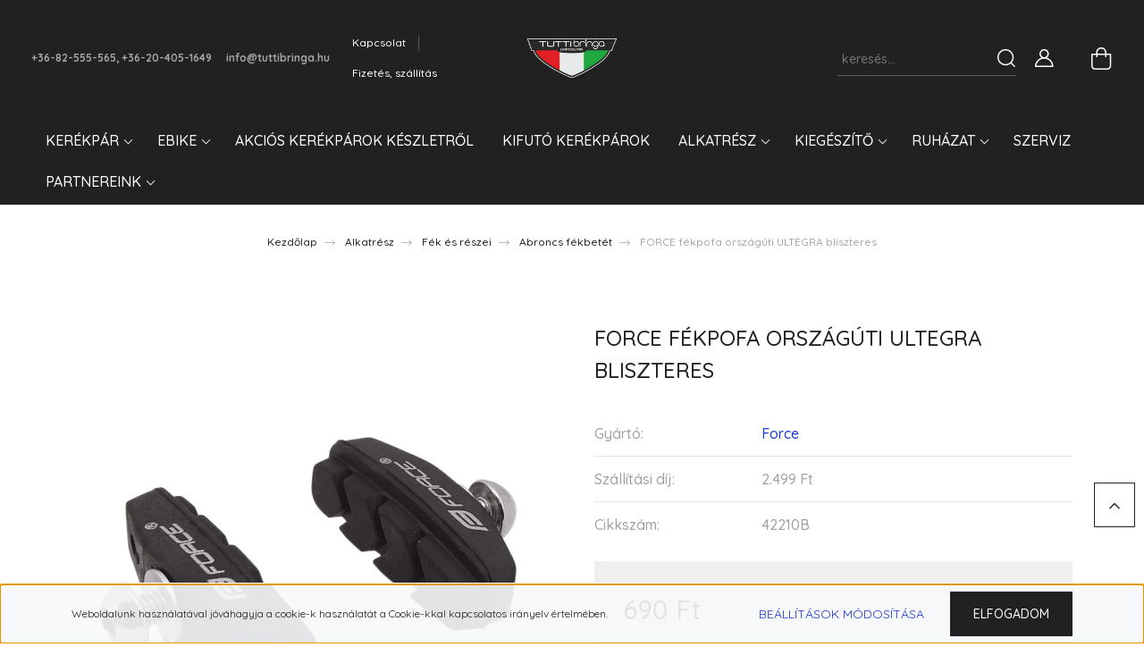

--- FILE ---
content_type: text/html; charset=UTF-8
request_url: https://www.tuttibringa.hu/force-aero-orszaguti-fekkar-par-850
body_size: 31130
content:
<!DOCTYPE html>
<html lang="hu" dir="ltr">
<head>
    <title>Abroncs fékbetét
FORCE fékpofa országúti ULTEGRA bliszteres</title>
    <meta charset="utf-8">
    <meta name="description" content="Abroncs fékbetét
FORCE fékpofa országúti ULTEGRA bliszteres">
    <meta name="robots" content="index, follow">
    <link rel="image_src" href="https://tuttibringa.cdn.shoprenter.hu/custom/tuttibringa/image/data/product/Force/Fek/FORCE_fekpofa_ULTEGRA_bliszteres.jpg.webp?lastmod=1675621477.1673878997">
    <meta property="og:title" content="FORCE fékpofa országúti ULTEGRA bliszteres" />
    <meta property="og:type" content="product" />
    <meta property="og:url" content="https://www.tuttibringa.hu/force-aero-orszaguti-fekkar-par-850" />
    <meta property="og:image" content="https://tuttibringa.cdn.shoprenter.hu/custom/tuttibringa/image/cache/w2292h1200q100/product/Force/Fek/FORCE_fekpofa_ULTEGRA_bliszteres.jpg.webp?lastmod=1675621477.1673878997" />
    <meta property="og:description" content="FORCE fékpofa országúti ULTEGRA bliszteres" />
    <link href="https://tuttibringa.cdn.shoprenter.hu/custom/tuttibringa/image/data/Logok/Tutti_logo.png?lastmod=1673557929.1673878997" rel="icon" />
    <link href="https://tuttibringa.cdn.shoprenter.hu/custom/tuttibringa/image/data/Logok/Tutti_logo.png?lastmod=1673557929.1673878997" rel="apple-touch-icon" />
    <base href="https://www.tuttibringa.hu:443" />

    <meta name="viewport" content="width=device-width, initial-scale=1, maximum-scale=1, user-scalable=0">
            <link href="https://www.tuttibringa.hu/force-aero-orszaguti-fekkar-par-850" rel="canonical">
    
            
                <link rel="preconnect" href="https://fonts.googleapis.com">
    <link rel="preconnect" href="https://fonts.gstatic.com" crossorigin>
    <link href="https://fonts.googleapis.com/css2?family=Quicksand:wght@300;400;500;600;700&display=swap" rel="stylesheet">
    <link href="https://cdnjs.cloudflare.com/ajax/libs/fancybox/3.5.7/jquery.fancybox.min.css" rel="stylesheet" />
            <link rel="stylesheet" href="https://tuttibringa.cdn.shoprenter.hu/custom/tuttibringa/catalog/view/theme/paris_global/style/1763468188.1591773721.0.1675525695.css?v=null.1673878997" media="screen">
        <script>
        window.nonProductQuality = 100;
    </script>
    <script src="//ajax.googleapis.com/ajax/libs/jquery/1.10.2/jquery.min.js"></script>
    <script>window.jQuery || document.write('<script src="https://tuttibringa.cdn.shoprenter.hu/catalog/view/javascript/jquery/jquery-1.10.2.min.js?v=1484139539"><\/script>');</script>
    <script src="//cdn.jsdelivr.net/npm/slick-carousel@1.8.1/slick/slick.min.js"></script>

                
        
    

    <!--Header JavaScript codes--><script src="https://tuttibringa.cdn.shoprenter.hu/web/compiled/js/base.js?v=1769069092"></script><script src="https://tuttibringa.cdn.shoprenter.hu/web/compiled/js/countdown.js?v=1769069092"></script><script src="https://tuttibringa.cdn.shoprenter.hu/web/compiled/js/productreview.js?v=1769069092"></script><script src="https://tuttibringa.cdn.shoprenter.hu/web/compiled/js/before_starter2_head.js?v=1769069092"></script><script src="https://tuttibringa.cdn.shoprenter.hu/web/compiled/js/before_starter2_productpage.js?v=1769069092"></script><script src="https://tuttibringa.cdn.shoprenter.hu/web/compiled/js/nanobar.js?v=1769069092"></script><!--Header jQuery onLoad scripts--><script>window.countdownFormat='%D:%H:%M:%S';var BASEURL='https://www.tuttibringa.hu';Currency={"symbol_left":"","symbol_right":" Ft","decimal_place":0,"decimal_point":",","thousand_point":".","currency":"HUF","value":1};var ShopRenter=ShopRenter||{};ShopRenter.product={"id":850,"sku":"42210B","currency":"HUF","unitName":"db","price":690,"name":"FORCE f\u00e9kpofa orsz\u00e1g\u00fati ULTEGRA bliszteres","brand":"Force","currentVariant":[],"parent":{"id":850,"sku":"42210B","unitName":"db","price":690,"name":"FORCE f\u00e9kpofa orsz\u00e1g\u00fati ULTEGRA bliszteres"}};$(document).ready(function(){});$(window).load(function(){});</script><script src="https://tuttibringa.cdn.shoprenter.hu/web/compiled/js/vue/manifest.bundle.js?v=1769069090"></script><script>var ShopRenter=ShopRenter||{};ShopRenter.onCartUpdate=function(callable){document.addEventListener('cartChanged',callable)};ShopRenter.onItemAdd=function(callable){document.addEventListener('AddToCart',callable)};ShopRenter.onItemDelete=function(callable){document.addEventListener('deleteCart',callable)};ShopRenter.onSearchResultViewed=function(callable){document.addEventListener('AuroraSearchResultViewed',callable)};ShopRenter.onSubscribedForNewsletter=function(callable){document.addEventListener('AuroraSubscribedForNewsletter',callable)};ShopRenter.onCheckoutInitiated=function(callable){document.addEventListener('AuroraCheckoutInitiated',callable)};ShopRenter.onCheckoutShippingInfoAdded=function(callable){document.addEventListener('AuroraCheckoutShippingInfoAdded',callable)};ShopRenter.onCheckoutPaymentInfoAdded=function(callable){document.addEventListener('AuroraCheckoutPaymentInfoAdded',callable)};ShopRenter.onCheckoutOrderConfirmed=function(callable){document.addEventListener('AuroraCheckoutOrderConfirmed',callable)};ShopRenter.onCheckoutOrderPaid=function(callable){document.addEventListener('AuroraOrderPaid',callable)};ShopRenter.onCheckoutOrderPaidUnsuccessful=function(callable){document.addEventListener('AuroraOrderPaidUnsuccessful',callable)};ShopRenter.onProductPageViewed=function(callable){document.addEventListener('AuroraProductPageViewed',callable)};ShopRenter.onMarketingConsentChanged=function(callable){document.addEventListener('AuroraMarketingConsentChanged',callable)};ShopRenter.onCustomerRegistered=function(callable){document.addEventListener('AuroraCustomerRegistered',callable)};ShopRenter.onCustomerLoggedIn=function(callable){document.addEventListener('AuroraCustomerLoggedIn',callable)};ShopRenter.onCustomerUpdated=function(callable){document.addEventListener('AuroraCustomerUpdated',callable)};ShopRenter.onCartPageViewed=function(callable){document.addEventListener('AuroraCartPageViewed',callable)};ShopRenter.customer={"userId":0,"userClientIP":"52.14.185.39","userGroupId":8,"customerGroupTaxMode":"gross","customerGroupPriceMode":"only_gross","email":"","phoneNumber":"","name":{"firstName":"","lastName":""}};ShopRenter.theme={"name":"paris_global","family":"paris","parent":""};ShopRenter.shop={"name":"tuttibringa","locale":"hu","currency":{"code":"HUF","rate":1},"domain":"tuttibringa.myshoprenter.hu"};ShopRenter.page={"route":"product\/product","queryString":"force-aero-orszaguti-fekkar-par-850"};ShopRenter.formSubmit=function(form,callback){callback();};let loadedAsyncScriptCount=0;function asyncScriptLoaded(position){loadedAsyncScriptCount++;if(position==='body'){if(document.querySelectorAll('.async-script-tag').length===loadedAsyncScriptCount){if(/complete|interactive|loaded/.test(document.readyState)){document.dispatchEvent(new CustomEvent('asyncScriptsLoaded',{}));}else{document.addEventListener('DOMContentLoaded',()=>{document.dispatchEvent(new CustomEvent('asyncScriptsLoaded',{}));});}}}}</script><script type="text/javascript"src="https://tuttibringa.cdn.shoprenter.hu/web/compiled/js/vue/customerEventDispatcher.bundle.js?v=1769069090"></script>                
            
            <script>window.dataLayer=window.dataLayer||[];function gtag(){dataLayer.push(arguments)};var ShopRenter=ShopRenter||{};ShopRenter.config=ShopRenter.config||{};ShopRenter.config.googleConsentModeDefaultValue="denied";</script>                        <script type="text/javascript" src="https://tuttibringa.cdn.shoprenter.hu/web/compiled/js/vue/googleConsentMode.bundle.js?v=1769069090"></script>

            
            
            
            
            
    
</head>
<body id="body" class="page-body product-page-body show-quantity-in-module paris_global-body desktop-device-body" role="document">
<script>var bodyComputedStyle=window.getComputedStyle(document.body);ShopRenter.theme.breakpoints={'xs':parseInt(bodyComputedStyle.getPropertyValue('--breakpoint-xs')),'sm':parseInt(bodyComputedStyle.getPropertyValue('--breakpoint-sm')),'md':parseInt(bodyComputedStyle.getPropertyValue('--breakpoint-md')),'lg':parseInt(bodyComputedStyle.getPropertyValue('--breakpoint-lg')),'xl':parseInt(bodyComputedStyle.getPropertyValue('--breakpoint-xl'))}</script>
                    

<!-- cached --><div class="Fixed nanobar js-nanobar-first-login">
    <div class="container nanobar-container">
        <div class="row flex-column flex-sm-row ">
            <div class="col-12 col-lg-6 col-xl-7 nanobar-text-cookies align-self-center text-sm-left">
                Weboldalunk használatával jóváhagyja a cookie-k használatát a Cookie-kkal kapcsolatos irányelv értelmében.
            </div>
            <div class="col-12 col-lg-6 col-xl-5 nanobar-buttons mt-2 m-lg-0 text-center text-lg-right">
                <a href="" class="btn btn-link nanobar-settings-button js-nanobar-settings-button">
                    Beállítások módosítása
                </a>
                <a href="" class="btn btn-primary nanobar-btn js-nanobar-close-cookies" data-button-save-text="Beállítások mentése">
                    Elfogadom
                </a>
            </div>
        </div>
        <div class="nanobar-cookies js-nanobar-cookies flex-column flex-sm-row text-left pt-3 mt-3" style="display: none;">
            <div class="form-check pt-2 pb-2 pr-2 mb-0">
                <input class="form-check-input" type="checkbox" name="required_cookies" disabled checked />
                <label class="form-check-label">
                    Szükséges cookie-k
                    <div class="cookies-help-text text-muted">
                        Ezek a cookie-k segítenek abban, hogy a webáruház használható és működőképes legyen.
                    </div>
                </label>
            </div>
            <div class="form-check pt-2 pb-2 pr-2 mb-0">
                <input class="form-check-input js-nanobar-marketing-cookies" type="checkbox" name="marketing_cookies"
                         checked />
                <label class="form-check-label">
                    Marketing cookie-k
                    <div class="cookies-help-text text-muted">
                        Ezeket a cookie-k segítenek abban, hogy az Ön érdeklődési körének megfelelő reklámokat és termékeket jelenítsük meg a webáruházban.
                    </div>
                </label>
            </div>
        </div>
    </div>
</div>

<script>
    (function ($) {
        $(document).ready(function () {
            new AuroraNanobar.FirstLogNanobarCheckbox(jQuery('.js-nanobar-first-login'), 'bottom');
        });
    })(jQuery);
</script>
<!-- /cached -->
<!-- cached --><div class="Fixed nanobar js-nanobar-free-shipping">
    <div class="container nanobar-container">
        <button type="button" class="close js-nanobar-close" aria-label="Close">
            <span aria-hidden="true">&times;</span>
        </button>
        <div class="nanobar-text px-3"></div>
    </div>
</div>

<script>$(document).ready(function(){document.nanobarInstance=new AuroraNanobar.FreeShippingNanobar($('.js-nanobar-free-shipping'),'bottom','0','','1');});</script><!-- /cached -->
                <!-- page-wrap -->

                <div class="page-wrap sr-search--enabled">
                                                <div id="section-header" class="section-wrapper ">
    
    

<header class="sticky-header">
            <div class="container-fluid">
            <nav class="navbar header-navbar flex-column">
                <div class="header-navbar-top d-flex justify-content-between w-100">
                    <div class="header-navbar-top-left d-flex align-items-center justify-content-start">
                        <div id="js-mobile-navbar" class="mobile-navbar">
                            <button id="js-hamburger-icon" class="btn btn-primary p-0">
                                <div class="hamburger-icon position-relative">
                                    <div class="hamburger-icon-line position-absolute line-1"></div>
                                    <div class="hamburger-icon-line position-absolute line-2"></div>
                                    <div class="hamburger-icon-line position-absolute line-3"></div>
                                </div>
                            </button>
                        </div>
                                                    <div class="header-contacts-wrapper">
                                <span class="d-flex flex-column flex-xl-row flex-wrap align-items-start align-items-xl-center">
                                                                            <a class="hamburger-phone hamburger-contacts-link" href="tel:+36-82-555-565, +36-20-405-1649">+36-82-555-565, +36-20-405-1649</a>
                                                                                                                <a class="hamburger-mail hamburger-contacts-link" href="mailto:info@tuttibringa.hu">info@tuttibringa.hu</a>
                                                                    </span>
                            </div>
                                                <!-- cached -->
    <ul class="nav headermenu-list">
                    <li class="nav-item">
                <a class="nav-link" href="https://www.tuttibringa.hu/index.php?route=information/contact"
                    target="_self"
                                        title="Kapcsolat"
                >
                    Kapcsolat
                </a>
                            </li>
                    <li class="nav-item">
                <a class="nav-link" href="https://www.tuttibringa.hu/fizetes-szallitas-34"
                    target="_self"
                                        title="Fizetés, szállítás"
                >
                    Fizetés, szállítás
                </a>
                            </li>
            </ul>
            <script>$(function(){if($(window).width()>992){window.addEventListener('load',function(){var menu_triggers=document.querySelectorAll('.headermenu-list li.dropdown > a');for(var i=0;i<menu_triggers.length;i++){menu_triggers[i].addEventListener('focus',function(e){for(var j=0;j<menu_triggers.length;j++){menu_triggers[j].parentNode.classList.remove('focus');}
this.parentNode.classList.add('focus');},false);menu_triggers[i].addEventListener('touchend',function(e){if(!this.parentNode.classList.contains('focus')){e.preventDefault();e.target.focus();}},false);}},false);}});</script>    <!-- /cached -->
                    </div>
                    <div class="header-navbar-top-center d-flex align-items-center justify-content-center">
                        <!-- cached -->
    <a class="navbar-brand" href="/"><img style="border: 0; max-width: 250px;" src="https://tuttibringa.cdn.shoprenter.hu/custom/tuttibringa/image/cache/w250h78m00/Logok/Tutti_logo_whiteframe.png?v=1673879044" title="Tuttibringa" alt="Tuttibringa" /></a>
<!-- /cached -->
                    </div>

                                        <div class="header-navbar-top-right-search d-flex align-items-center justify-content-end">
                        <div class="dropdown search-module d-flex header-navbar-top-right-item">
                            <div class="input-group">
                                <input class="form-control form-control-lg disableAutocomplete" type="text" placeholder="keresés..." value=""
                                       id="filter_keyword" 
                                       onclick="this.value=(this.value==this.defaultValue)?'':this.value;"/>
                                <div class="input-group-append">
                                    <button class="btn" type="button" onclick="moduleSearch();">
                                        <svg width="20" height="20" viewBox="0 0 20 20" fill="currentColor" xmlns="https://www.w3.org/2000/svg">
    <path d="M9.10855 18.2134C11.3088 18.2134 13.3297 17.4263 14.9076 16.123L18.5686 19.784C18.7113 19.9268 18.898 20 19.0848 20C19.2715 20 19.4582 19.9268 19.601 19.784C19.8865 19.4984 19.8865 19.0335 19.601 18.7479L15.9546 15.1016C17.3604 13.4981 18.2134 11.4003 18.2134 9.10855C18.2134 4.08567 14.1278 0 9.10489 0C4.08201 0 0 4.08201 0 9.10489C0 14.1278 4.08567 18.2134 9.10855 18.2134ZM9.10855 1.46074C13.3224 1.46074 16.7527 4.88742 16.7527 9.10489C16.7527 13.3223 13.3224 16.749 9.10855 16.749C4.89475 16.749 1.4644 13.3187 1.4644 9.10489C1.4644 4.89109 4.89475 1.46074 9.10855 1.46074Z" />
</svg>

                                    </button>
                                </div>
                            </div>

                            <input type="hidden" id="filter_description" value="0"/>
                            <input type="hidden" id="search_shopname" value="tuttibringa"/>
                            <div id="results" class="dropdown-menu search-results"></div>
                        </div>

                        
                    </div>
                    
                    <div class="header-navbar-top-right d-flex align-items-center justify-content-end">
                                                    <div class="header-navbar-top-right-item header-navbar-top-right-login">
                                <!-- cached -->
    <ul class="nav login-list">
                    <li class="nav-item">
                <a class="nav-link btn" href="index.php?route=account/login" title="Belépés">
                    <span>
                        <svg width="21" height="20" viewBox="0 0 21 20" fill="currentColor" xmlns="https://www.w3.org/2000/svg">
    <path d="M0.747791 20H19.802C20.0039 20 20.1945 19.9178 20.3366 19.7757C20.4786 19.6336 20.5534 19.4393 20.5497 19.2374C20.4599 14.6878 17.3534 10.8299 13.1777 9.58505C14.5833 8.64673 15.5104 7.04673 15.5104 5.23364C15.5104 2.34766 13.1627 0 10.2768 0C7.39078 0 5.04312 2.34766 5.04312 5.23364C5.04312 7.04673 5.97022 8.64673 7.37209 9.58505C3.19639 10.8336 0.0898473 14.6878 0.000127707 19.2374C-0.00361061 19.4393 0.0748939 19.6336 0.213212 19.7757C0.351529 19.9178 0.54966 20 0.747791 20ZM6.53845 5.23364C6.53845 3.17383 8.21695 1.49533 10.2768 1.49533C12.3366 1.49533 14.0151 3.17383 14.0151 5.23364C14.0151 7.29346 12.3366 8.97196 10.2768 8.97196C8.21695 8.97196 6.53845 7.29346 6.53845 5.23364ZM10.2768 10.6542C14.7702 10.6542 18.5384 14.1121 19.0095 18.5047H1.54405C2.01508 14.1121 5.78331 10.6542 10.2768 10.6542Z"/>
</svg>

                    </span>
                </a>
            </li>
            </ul>
<!-- /cached -->
                            </div>
                                                <div class="header-navbar-top-right-item">
                            
                        </div>
                        <div id="js-cart" class="header-navbar-top-right-item">
                            <hx:include src="/_fragment?_path=_format%3Dhtml%26_locale%3Den%26_controller%3Dmodule%252Fcart&amp;_hash=SU%2FjdIpMsIcep1HDP86gWNd49%2FDt2UvTk67pHjJnT7s%3D"></hx:include>
                        </div>
                    </div>
                </div>
                <div class="header-navbar-bottom">
                    


                    
            <div id="module_category_wrapper" class="module-category-wrapper">
    
    <div id="category" class="module content-module header-position hide-top category-module" >
                    <div class="module-body">
                        <div id="category-nav">
            


<ul class="nav nav-pills category category-menu sf-menu sf-horizontal cached">
    <li id="cat_138" class="nav-item item category-list module-list parent even dropDownParent align-1">
    <a href="https://www.tuttibringa.hu/kerekparok-138" class="nav-link">
        Kerékpár
    </a>
    <div class="children js-subtree-dropdown subtree-dropdown">
        <div style="width: 900px; height: 350px" class="subtree-dropdown-inner p-3">
            <div class="container">
	<div class="row custom-dropdown-menu">
		<div class="col">
			<h4><u><strong><span style="color:#000000;">Országúti</span></strong></u></h4>

			<ul class="list-unstyled">
				<li><a href="https://tuttibringa.myshoprenter.hu/kerekparok-138/bmx-kerekpar-146/aero-167"><span style="color:#000000;">Aero</span></a></li>
				<li><a href="https://tuttibringa.myshoprenter.hu/kerekparok-138/bmx-kerekpar-146/race-168"><span style="color:#000000;">Race</span></a></li>
				<li><a href="https://tuttibringa.myshoprenter.hu/kerekparok-138/bmx-kerekpar-146/endurance-169"><span style="color:#000000;">Endurance</span></a></li>
			</ul>
		</div>

		<div class="col">
			<h4><u><strong><span style="color:#000000;">Cross</span></strong></u></h4>

			<ul class="list-unstyled">
				<li><a href="https://tuttibringa.myshoprenter.hu/kerekparok-138/29-os-mtb-kerekpar-153/noi-161"><span style="color:#000000;">Női</span></a></li>
				<li><a href="https://tuttibringa.myshoprenter.hu/kerekparok-138/29-os-mtb-kerekpar-153/ferfi-162"><span style="color:#000000;">Férfi</span></a></li>
			</ul>
		</div>

		<div class="col">
			<h4><u><strong><span style="color:#000000;">Városi</span></strong></u></h4>

			<ul class="list-unstyled">
				<li><a href="https://tuttibringa.myshoprenter.hu/kerekparok-138/downhill-kerekpar-154/26-197"><span style="color:#000000;">26"</span></a></li>
				<li><a href="https://tuttibringa.myshoprenter.hu/kerekparok-138/downhill-kerekpar-154/28-198"><span style="color:#000000;">28"</span></a></li>
			</ul>
		</div>

		<div class="col">
			<h4><u><strong><span style="color:#000000;">Trekking</span></strong></u></h4>

			<ul class="list-unstyled">
				<li><a href="https://tuttibringa.myshoprenter.hu/kerekparok-138/275-os-mtb-kerekpar-152/noi-159"><span style="color:#000000;">Női</span></a></li>
				<li><a href="https://tuttibringa.myshoprenter.hu/kerekparok-138/275-os-mtb-kerekpar-152/ferfi-160"><span style="color:#000000;">Férfi</span></a></li>
			</ul>
		</div>

		<div class="col">
			<h4><u><strong><span style="color:#000000;">TT/Triatlon</span></strong></u></h4>

			<ul class="list-unstyled">
				<li><a href="https://tuttibringa.myshoprenter.hu/kerekparok-138/tttriatlon-205"><span style="color:#000000;">TT/Triatlon</span></a></li>
			</ul>
		</div>

		<div class="col">
			<h4><u><strong><span style="color:#000000;">Fitness</span></strong></u></h4>

			<ul class="list-unstyled">
				<li><a href="https://tuttibringa.myshoprenter.hu/kerekparok-138/junior-kerekpar-156"><span style="color:#000000;">Fitness</span></a></li>
			</ul>
		</div>

		<div class="col">
			<h4><u><strong><span style="color:#000000;">Gravel/CX</span></strong></u></h4>

			<ul class="list-unstyled">
				<li><a href="https://tuttibringa.myshoprenter.hu/kerekparok-138/junior-kerekpar-156"><span style="color:#000000;">Gravel/CX</span></a></li>
			</ul>
		</div>

		<div class="col">
			<h4> </h4>

			<h4><u><strong><span style="color:#000000;">Mountain Bike</span></strong></u></h4>

			<ul class="list-unstyled">
				<li><a href="https://tuttibringa.myshoprenter.hu/kerekparok-138/26-os-mtb-kerekpar-151/merevfaru-mtb-kerekpar-157"><span style="color:#000000;">Hardtail MTB 27,5"</span></a></li>
				<li><a href="https://tuttibringa.myshoprenter.hu/kerekparok-138/26-os-mtb-kerekpar-151/merevfaruhardtail-mtb-29-165"><span style="color:#000000;">Hardtail MTB 29"</span></a></li>
				<li><a href="https://tuttibringa.myshoprenter.hu/kerekparok-138/26-os-mtb-kerekpar-151/osszteleszkopos-mtb-kerekpar-158"><span style="color:#000000;">Full Suspension MTB 27,5"</span></a></li>
				<li><a href="https://tuttibringa.myshoprenter.hu/kerekparok-138/26-os-mtb-kerekpar-151/osszteleszkoposfull-suspension-mtb-29-275-196"><span style="color:#000000;">Full Suspension 29+27,5"</span></a></li>
				<li><a href="https://tuttibringa.myshoprenter.hu/kerekparok-138/26-os-mtb-kerekpar-151/osszteleszkoposfull-suspension-mtb-29-166"><span style="color:#000000;">Full Suspension MTB 29"</span></a></li>
			</ul>
		</div>

		<div class="col">
			<h4> </h4>

			<h4><u><strong><span style="color:#000000;">Dirt/BMX</span></strong></u></h4>

			<ul class="list-unstyled">
				<li><a href="https://tuttibringa.myshoprenter.hu/kerekparok-138/dirt-bmx-290/dirt-291"><span style="color:#000000;">Dirt</span></a></li>
				<li><a href="https://tuttibringa.myshoprenter.hu/kerekparok-138/dirt-bmx-290/bmx-292"><span style="color:#000000;">BMX</span></a></li>
			</ul>
		</div>

		<div class="col">
			<h4> </h4>

			<h4><u><strong><span style="color:#000000;">Gyerek</span></strong></u></h4>

			<ul class="list-unstyled">
				<li><a href="https://tuttibringa.myshoprenter.hu/kerekparok-138/fatbike-155/futobringa-75cm-110cm-199"><span style="color:#000000;">Futó (75cm-110cm)"</span></a></li>
				<li><a href="https://tuttibringa.myshoprenter.hu/kerekparok-138/fatbike-155/12-75cm-110cm-200"><span style="color:#000000;">12" (75cm-110cm)</span></a></li>
				<li><a href="https://tuttibringa.myshoprenter.hu/kerekparok-138/fatbike-155/16-95cm-120cm-201"><span style="color:#000000;">16" (95cm-120cm)</span></a></li>
				<li><a href="https://tuttibringa.myshoprenter.hu/kerekparok-138/fatbike-155/20-110cm-130cm-202"><span style="color:#000000;">20" (110cm-130cm)</span></a></li>
				<li><a href="https://tuttibringa.myshoprenter.hu/kerekparok-138/fatbike-155/24-125cm-145cm-203"><span style="color:#000000;">24" (125cm-145cm)</span></a></li>
				<li><a href="https://tuttibringa.myshoprenter.hu/kerekparok-138/fatbike-155/26-135cm-155cm-204"><span style="color:#000000;">26" (135cm-155cm)</span></a></li>
			</ul>
		</div>

		<div class="col">
			<h4> </h4>

			<h4><u><strong><span style="color:#000000;">Használt</span></strong></u></h4>

			<ul class="list-unstyled">
				<li><a href="https://tuttibringa.myshoprenter.hu/kerekparok-138/hasznalt-kerekparok-163"><span style="color:#000000;">Használt</span></a></li>
			</ul>
		</div>
	</div>
</div>
        </div>
    </div>
</li><li id="cat_141" class="nav-item item category-list module-list parent odd dropDownParent align-1">
    <a href="https://www.tuttibringa.hu/karbantartas-141" class="nav-link">
        Ebike
    </a>
    <div class="children js-subtree-dropdown subtree-dropdown">
        <div style="width: 900px; height: 350px" class="subtree-dropdown-inner p-3">
            <div class="container">
	<div class="row custom-dropdown-menu">
		<div class="col">
			<h4><u><strong><span style="color:#000000;">Cross-Trekking</span></strong></u></h4>

			<ul class="list-unstyled">
				<li><a href="https://tuttibringa.myshoprenter.hu/karbantartas-141/cross-trekking-174/noi-175"><span style="color:#000000;">Női</span></a></li>
				<li><a href="https://tuttibringa.myshoprenter.hu/karbantartas-141/cross-trekking-174/ferfi-176"><span style="color:#000000;">Férfi</span></a></li>
			</ul>
		</div>

		<div class="col">
			<h4><u><strong><span style="color:#000000;">Speed Pedelec</span></strong></u></h4>

			<ul class="list-unstyled">
				<li><a href="https://tuttibringa.myshoprenter.hu/karbantartas-141/speed-pedelec-178"><span style="color:#000000;">Speed Pedelec</span></a></li>
			</ul>
		</div>

		<div class="col">
			<h4><u><strong><span style="color:#000000;">Városi</span></strong></u></h4>

			<ul class="list-unstyled">
				<li><a href="https://tuttibringa.myshoprenter.hu/karbantartas-141/varosi-kerekpar-177"><span style="color:#000000;">Városi</span></a></li>
			</ul>
		</div>

		<div class="col">
			<h4><u><strong><span style="color:#000000;">Országúti</span></strong></u></h4>

			<ul class="list-unstyled">
				<li><a href="https://tuttibringa.myshoprenter.hu/karbantartas-141/orszaguti-kerekpar-180"><span style="color:#000000;">Országúti</span></a></li>
			</ul>
		</div>

		<div class="col">
			<h4><u><strong><span style="color:#000000;">Gravel</span></strong></u></h4>

			<ul class="list-unstyled">
				<li><a href="https://tuttibringa.myshoprenter.hu/karbantartas-141/gravel-kerekpar-179"><span style="color:#000000;">Gravel</span></a></li>
			</ul>
		</div>

		<div class="col">
			<h4><u><strong><span style="color:#000000;">Fitness</span></strong></u></h4>

			<ul class="list-unstyled">
				<li><a href="https://tuttibringa.myshoprenter.hu/karbantartas-141/fitness-kerekpar-181"><span style="color:#000000;">Fitness</span></a></li>
			</ul>
		</div>

		<div class="col">
			<h4><u><strong><span style="color:#000000;">Gyerek</span></strong></u></h4>

			<ul class="list-unstyled">
				<li><a href="https://tuttibringa.myshoprenter.hu/karbantartas-141/gyerek-kerekpar-182"><span style="color:#000000;">Gyerek</span></a></li>
			</ul>
		</div>

		<div class="col">
			<h4> </h4>

			<h4><u><strong><span style="color:#000000;">Mountain Bike</span></strong></u></h4>

			<ul class="list-unstyled">
				<li><a href="https://tuttibringa.myshoprenter.hu/karbantartas-141/merevfaruhardtail-mtb-275-170"><span style="color:#000000;">Hardtail MTB 27,5"</span></a></li>
				<li><a href="https://tuttibringa.myshoprenter.hu/karbantartas-141/merevfaruhardtail-mtb-29-171"><span style="color:#000000;">Hardtail MTB 29"</span></a></li>
				<li><a href="https://tuttibringa.myshoprenter.hu/karbantartas-141/osszteleszkoposfull-suspension-mtb-275-172"><span style="color:#000000;">Full Suspension MTB 27,5"</span></a></li>
				<li><a href="https://tuttibringa.myshoprenter.hu/karbantartas-141/osszteleszkoposfull-suspension-mtb-29-173"><span style="color:#000000;">Full Suspension MTB 29"</span></a></li>
			</ul>
		</div>

		<div class="col">
			<h4> </h4>
		</div>
	</div>
</div>
        </div>
    </div>
</li><li id="cat_302" class="nav-item item category-list module-list even">
    <a href="https://www.tuttibringa.hu/akcios-kerekparok-keszletrol-302" class="nav-link">
        Akciós kerékpárok készletről
    </a>
    </li><li id="cat_297" class="nav-item item category-list module-list odd">
    <a href="https://www.tuttibringa.hu/kifuto-kerekparok-297" class="nav-link">
        KIFUTÓ KERÉKPÁROK
    </a>
    </li><li id="cat_139" class="nav-item item category-list module-list parent even">
    <a href="https://www.tuttibringa.hu/alkatreszek-139" class="nav-link">
        Alkatrész
    </a>
            <ul class="nav flex-column children"><li id="cat_148" class="nav-item item category-list module-list parent even">
    <a href="https://www.tuttibringa.hu/alkatreszek-139/hatso-valto-148" class="nav-link">
        Hajtás
    </a>
            <ul class="nav flex-column children"><li id="cat_214" class="nav-item item category-list module-list even">
    <a href="https://www.tuttibringa.hu/alkatreszek-139/hatso-valto-148/lanc-214" class="nav-link">
        Lánc
    </a>
    </li><li id="cat_215" class="nav-item item category-list module-list odd">
    <a href="https://www.tuttibringa.hu/alkatreszek-139/hatso-valto-148/lanckereksor-215" class="nav-link">
        Lánckeréksor
    </a>
    </li><li id="cat_216" class="nav-item item category-list module-list even">
    <a href="https://www.tuttibringa.hu/alkatreszek-139/hatso-valto-148/hajtomu-216" class="nav-link">
        Hajtómű
    </a>
    </li><li id="cat_217" class="nav-item item category-list module-list odd">
    <a href="https://www.tuttibringa.hu/alkatreszek-139/hatso-valto-148/kozepcsapagy-217" class="nav-link">
        Középcsapágy
    </a>
    </li><li id="cat_218" class="nav-item item category-list module-list even">
    <a href="https://www.tuttibringa.hu/alkatreszek-139/hatso-valto-148/pedal-218" class="nav-link">
        Pedál
    </a>
    </li></ul>
    </li><li id="cat_149" class="nav-item item category-list module-list parent odd">
    <a href="https://www.tuttibringa.hu/alkatreszek-139/teleszkop-149" class="nav-link">
        Váltás
    </a>
            <ul class="nav flex-column children"><li id="cat_219" class="nav-item item category-list module-list even">
    <a href="https://www.tuttibringa.hu/alkatreszek-139/teleszkop-149/elso-valto-219" class="nav-link">
        Első váltó
    </a>
    </li><li id="cat_220" class="nav-item item category-list module-list odd">
    <a href="https://www.tuttibringa.hu/alkatreszek-139/teleszkop-149/hatso-valto-220" class="nav-link">
        Hátsó váltó
    </a>
    </li><li id="cat_221" class="nav-item item category-list module-list even">
    <a href="https://www.tuttibringa.hu/alkatreszek-139/teleszkop-149/valtokar-221" class="nav-link">
        Váltókar
    </a>
    </li></ul>
    </li><li id="cat_206" class="nav-item item category-list module-list parent even">
    <a href="https://www.tuttibringa.hu/alkatreszek-139/fek-es-reszei-206" class="nav-link">
        Fék és részei
    </a>
            <ul class="nav flex-column children"><li id="cat_289" class="nav-item item category-list module-list even">
    <a href="https://www.tuttibringa.hu/alkatreszek-139/fek-es-reszei-206/fekkar-289" class="nav-link">
        Fékkar
    </a>
    </li><li id="cat_239" class="nav-item item category-list module-list odd">
    <a href="https://www.tuttibringa.hu/alkatreszek-139/fek-es-reszei-206/abroncs-fekbetet-239" class="nav-link">
        Abroncs fékbetét
    </a>
    </li><li id="cat_240" class="nav-item item category-list module-list even">
    <a href="https://www.tuttibringa.hu/alkatreszek-139/fek-es-reszei-206/tarcsafek-betet-240" class="nav-link">
        Tárcsafék betét
    </a>
    </li><li id="cat_241" class="nav-item item category-list module-list odd">
    <a href="https://www.tuttibringa.hu/alkatreszek-139/fek-es-reszei-206/tarcsfek-adapter-241" class="nav-link">
        Tárcsafék adapter
    </a>
    </li><li id="cat_242" class="nav-item item category-list module-list even">
    <a href="https://www.tuttibringa.hu/alkatreszek-139/fek-es-reszei-206/fektarcsa-242" class="nav-link">
        Féktárcsa
    </a>
    </li><li id="cat_243" class="nav-item item category-list module-list odd">
    <a href="https://www.tuttibringa.hu/alkatreszek-139/fek-es-reszei-206/hidraulikus-tarcsafek-garnitura-243" class="nav-link">
        Hidraulikus tárcsafék garnitúra
    </a>
    </li><li id="cat_244" class="nav-item item category-list module-list even">
    <a href="https://www.tuttibringa.hu/alkatreszek-139/fek-es-reszei-206/v-fek-garnitura-244" class="nav-link">
        V-fék garnitúra
    </a>
    </li></ul>
    </li><li id="cat_207" class="nav-item item category-list module-list parent odd">
    <a href="https://www.tuttibringa.hu/alkatreszek-139/kormany-es-reszei-207" class="nav-link">
        Kormány és részei
    </a>
            <ul class="nav flex-column children"><li id="cat_245" class="nav-item item category-list module-list even">
    <a href="https://www.tuttibringa.hu/alkatreszek-139/kormany-es-reszei-207/kormany-245" class="nav-link">
        Kormány
    </a>
    </li><li id="cat_246" class="nav-item item category-list module-list odd">
    <a href="https://www.tuttibringa.hu/alkatreszek-139/kormany-es-reszei-207/kormanyszar-246" class="nav-link">
        Kormányszár
    </a>
    </li><li id="cat_247" class="nav-item item category-list module-list even">
    <a href="https://www.tuttibringa.hu/alkatreszek-139/kormany-es-reszei-207/markolat-bandazs-247" class="nav-link">
        Markolat / Bandázs
    </a>
    </li><li id="cat_248" class="nav-item item category-list module-list odd">
    <a href="https://www.tuttibringa.hu/alkatreszek-139/kormany-es-reszei-207/kormanyszarv-konyoklo-248" class="nav-link">
        Kormányszarv / Könyöklő
    </a>
    </li><li id="cat_249" class="nav-item item category-list module-list even">
    <a href="https://www.tuttibringa.hu/alkatreszek-139/kormany-es-reszei-207/kormanycsapagy-249" class="nav-link">
        Kormánycsapágy
    </a>
    </li></ul>
    </li><li id="cat_208" class="nav-item item category-list module-list parent even">
    <a href="https://www.tuttibringa.hu/alkatreszek-139/kormany-es-reszei-208" class="nav-link">
        Kerék
    </a>
            <ul class="nav flex-column children"><li id="cat_230" class="nav-item item category-list module-list even">
    <a href="https://www.tuttibringa.hu/alkatreszek-139/kormany-es-reszei-208/20-26-230" class="nav-link">
        20&quot; - 26&quot;
    </a>
    </li><li id="cat_231" class="nav-item item category-list module-list odd">
    <a href="https://www.tuttibringa.hu/alkatreszek-139/kormany-es-reszei-208/275-231" class="nav-link">
        27,5&quot;
    </a>
    </li><li id="cat_234" class="nav-item item category-list module-list even">
    <a href="https://www.tuttibringa.hu/alkatreszek-139/kormany-es-reszei-208/28-234" class="nav-link">
        28&quot;
    </a>
    </li><li id="cat_232" class="nav-item item category-list module-list odd">
    <a href="https://www.tuttibringa.hu/alkatreszek-139/kormany-es-reszei-208/29-232" class="nav-link">
        29&quot;
    </a>
    </li><li id="cat_233" class="nav-item item category-list module-list even">
    <a href="https://www.tuttibringa.hu/alkatreszek-139/kormany-es-reszei-208/orszaguti-kerekszett-233" class="nav-link">
        Országúti kerékszett
    </a>
    </li><li id="cat_235" class="nav-item item category-list module-list odd">
    <a href="https://www.tuttibringa.hu/alkatreszek-139/kormany-es-reszei-208/tubelessszingo-kiegeszitok-235" class="nav-link">
        Tubeless/Szingó kiegészítő
    </a>
    </li><li id="cat_251" class="nav-item item category-list module-list even">
    <a href="https://www.tuttibringa.hu/alkatreszek-139/kormany-es-reszei-208/tomlovedo-szalag-251" class="nav-link">
        Tömlővédő szalag
    </a>
    </li></ul>
    </li><li id="cat_209" class="nav-item item category-list module-list parent odd">
    <a href="https://www.tuttibringa.hu/alkatreszek-139/nyereg-es-reszei-209" class="nav-link">
        Nyereg és részei
    </a>
            <ul class="nav flex-column children"><li id="cat_236" class="nav-item item category-list module-list even">
    <a href="https://www.tuttibringa.hu/alkatreszek-139/nyereg-es-reszei-209/nyereg-236" class="nav-link">
        Nyereg
    </a>
    </li><li id="cat_237" class="nav-item item category-list module-list odd">
    <a href="https://www.tuttibringa.hu/alkatreszek-139/nyereg-es-reszei-209/nyeregcso-237" class="nav-link">
        Nyeregcső
    </a>
    </li><li id="cat_238" class="nav-item item category-list module-list even">
    <a href="https://www.tuttibringa.hu/alkatreszek-139/nyereg-es-reszei-209/nyeregbilincs-238" class="nav-link">
        Nyeregbilincs
    </a>
    </li></ul>
    </li><li id="cat_210" class="nav-item item category-list module-list even">
    <a href="https://www.tuttibringa.hu/alkatreszek-139/villa-rugostag-210" class="nav-link">
        Villa - Rugóstag
    </a>
    </li><li id="cat_211" class="nav-item item category-list module-list odd">
    <a href="https://www.tuttibringa.hu/alkatreszek-139/bowden-es-reszei-211" class="nav-link">
        Bowden és részei
    </a>
    </li><li id="cat_212" class="nav-item item category-list module-list parent even">
    <a href="https://www.tuttibringa.hu/alkatreszek-139/belso-gumi-212" class="nav-link">
        Belső gumi
    </a>
            <ul class="nav flex-column children"><li id="cat_222" class="nav-item item category-list module-list even">
    <a href="https://www.tuttibringa.hu/alkatreszek-139/belso-gumi-212/10-26-222" class="nav-link">
        10&quot; - 26&quot;
    </a>
    </li><li id="cat_223" class="nav-item item category-list module-list odd">
    <a href="https://www.tuttibringa.hu/alkatreszek-139/belso-gumi-212/275-29-223" class="nav-link">
        27,5&quot; - 29&quot;
    </a>
    </li><li id="cat_224" class="nav-item item category-list module-list even">
    <a href="https://www.tuttibringa.hu/alkatreszek-139/belso-gumi-212/orszaguti-224" class="nav-link">
        Országúti
    </a>
    </li><li id="cat_225" class="nav-item item category-list module-list odd">
    <a href="https://www.tuttibringa.hu/alkatreszek-139/belso-gumi-212/hagyomanyos-225" class="nav-link">
        Hagyományos
    </a>
    </li></ul>
    </li><li id="cat_213" class="nav-item item category-list module-list parent odd">
    <a href="https://www.tuttibringa.hu/alkatreszek-139/kulso-gumi-213" class="nav-link">
        Külső gumi
    </a>
            <ul class="nav flex-column children"><li id="cat_226" class="nav-item item category-list module-list even">
    <a href="https://www.tuttibringa.hu/alkatreszek-139/kulso-gumi-213/10-26-226" class="nav-link">
        10&quot; - 26&quot;
    </a>
    </li><li id="cat_227" class="nav-item item category-list module-list odd">
    <a href="https://www.tuttibringa.hu/alkatreszek-139/kulso-gumi-213/275-29-227" class="nav-link">
        27,5&quot; - 29&quot;
    </a>
    </li><li id="cat_228" class="nav-item item category-list module-list even">
    <a href="https://www.tuttibringa.hu/alkatreszek-139/kulso-gumi-213/orszaguti-228" class="nav-link">
        Országúti
    </a>
    </li><li id="cat_229" class="nav-item item category-list module-list odd">
    <a href="https://www.tuttibringa.hu/alkatreszek-139/kulso-gumi-213/hagyomanyos-229" class="nav-link">
        Hagyományos
    </a>
    </li></ul>
    </li></ul>
    </li><li id="cat_140" class="nav-item item category-list module-list parent odd">
    <a href="https://www.tuttibringa.hu/kiegeszitok-felszerelesek-140" class="nav-link">
        Kiegészítő
    </a>
            <ul class="nav flex-column children"><li id="cat_252" class="nav-item item category-list module-list parent even">
    <a href="https://www.tuttibringa.hu/kiegeszitok-felszerelesek-140/pumpak-252" class="nav-link">
        Pumpa
    </a>
            <ul class="nav flex-column children"><li id="cat_283" class="nav-item item category-list module-list even">
    <a href="https://www.tuttibringa.hu/kiegeszitok-felszerelesek-140/pumpak-252/minipumpa-283" class="nav-link">
        Minipumpa
    </a>
    </li><li id="cat_284" class="nav-item item category-list module-list odd">
    <a href="https://www.tuttibringa.hu/kiegeszitok-felszerelesek-140/pumpak-252/teleszkop-pumpa-284" class="nav-link">
        Teleszkóp pumpa
    </a>
    </li><li id="cat_285" class="nav-item item category-list module-list even">
    <a href="https://www.tuttibringa.hu/kiegeszitok-felszerelesek-140/pumpak-252/muhelypumpa-285" class="nav-link">
        Műhelypumpa
    </a>
    </li><li id="cat_286" class="nav-item item category-list module-list odd">
    <a href="https://www.tuttibringa.hu/kiegeszitok-felszerelesek-140/pumpak-252/pumpa-kiegeszitok-286" class="nav-link">
        Pumpa kiegészítő
    </a>
    </li></ul>
    </li><li id="cat_253" class="nav-item item category-list module-list odd">
    <a href="https://www.tuttibringa.hu/kiegeszitok-felszerelesek-140/zarak-253" class="nav-link">
        Zár
    </a>
    </li><li id="cat_254" class="nav-item item category-list module-list parent even">
    <a href="https://www.tuttibringa.hu/kiegeszitok-felszerelesek-140/lampak-254" class="nav-link">
        Lámpa
    </a>
            <ul class="nav flex-column children"><li id="cat_280" class="nav-item item category-list module-list even">
    <a href="https://www.tuttibringa.hu/kiegeszitok-felszerelesek-140/lampak-254/elso-lampa-280" class="nav-link">
        Első lámpa
    </a>
    </li><li id="cat_281" class="nav-item item category-list module-list odd">
    <a href="https://www.tuttibringa.hu/kiegeszitok-felszerelesek-140/lampak-254/hatso-lampa-281" class="nav-link">
        Hátsó lámpa
    </a>
    </li><li id="cat_282" class="nav-item item category-list module-list even">
    <a href="https://www.tuttibringa.hu/kiegeszitok-felszerelesek-140/lampak-254/villogok-282" class="nav-link">
        Villogó
    </a>
    </li></ul>
    </li><li id="cat_255" class="nav-item item category-list module-list odd">
    <a href="https://www.tuttibringa.hu/kiegeszitok-felszerelesek-140/computerek-255" class="nav-link">
        Computer
    </a>
    </li><li id="cat_256" class="nav-item item category-list module-list parent even">
    <a href="https://www.tuttibringa.hu/kiegeszitok-felszerelesek-140/taskak-256" class="nav-link">
        Táska
    </a>
            <ul class="nav flex-column children"><li id="cat_275" class="nav-item item category-list module-list even">
    <a href="https://www.tuttibringa.hu/kiegeszitok-felszerelesek-140/taskak-256/telefontarto-275" class="nav-link">
        Telefontartó
    </a>
    </li><li id="cat_276" class="nav-item item category-list module-list odd">
    <a href="https://www.tuttibringa.hu/kiegeszitok-felszerelesek-140/taskak-256/valltaska-276" class="nav-link">
        Váztáska
    </a>
    </li><li id="cat_277" class="nav-item item category-list module-list even">
    <a href="https://www.tuttibringa.hu/kiegeszitok-felszerelesek-140/taskak-256/nyeregtaska-277" class="nav-link">
        Nyeregtáska
    </a>
    </li><li id="cat_278" class="nav-item item category-list module-list odd">
    <a href="https://www.tuttibringa.hu/kiegeszitok-felszerelesek-140/taskak-256/turataska-278" class="nav-link">
        Túratáska
    </a>
    </li><li id="cat_279" class="nav-item item category-list module-list even">
    <a href="https://www.tuttibringa.hu/kiegeszitok-felszerelesek-140/taskak-256/hatizsak-279" class="nav-link">
        Hátizsák
    </a>
    </li></ul>
    </li><li id="cat_143" class="nav-item item category-list module-list odd">
    <a href="https://www.tuttibringa.hu/kiegeszitok-felszerelesek-140/szerviz-143" class="nav-link">
        Karbantartás
    </a>
    </li><li id="cat_257" class="nav-item item category-list module-list parent even">
    <a href="https://www.tuttibringa.hu/kiegeszitok-felszerelesek-140/kosar-csomagtarto-257" class="nav-link">
        Kosár / Csomagtartó
    </a>
            <ul class="nav flex-column children"><li id="cat_273" class="nav-item item category-list module-list even">
    <a href="https://www.tuttibringa.hu/kiegeszitok-felszerelesek-140/kosar-csomagtarto-257/kosar-273" class="nav-link">
        Kosár
    </a>
    </li><li id="cat_274" class="nav-item item category-list module-list odd">
    <a href="https://www.tuttibringa.hu/kiegeszitok-felszerelesek-140/kosar-csomagtarto-257/csomagtarto-274" class="nav-link">
        Csomagtartó
    </a>
    </li></ul>
    </li><li id="cat_258" class="nav-item item category-list module-list parent odd">
    <a href="https://www.tuttibringa.hu/kiegeszitok-felszerelesek-140/kulacs-kulacstarto-258" class="nav-link">
        Kulacs / Kulacstartó
    </a>
            <ul class="nav flex-column children"><li id="cat_271" class="nav-item item category-list module-list even">
    <a href="https://www.tuttibringa.hu/kiegeszitok-felszerelesek-140/kulacs-kulacstarto-258/kulacs-271" class="nav-link">
        Kulacs
    </a>
    </li><li id="cat_272" class="nav-item item category-list module-list odd">
    <a href="https://www.tuttibringa.hu/kiegeszitok-felszerelesek-140/kulacs-kulacstarto-258/kulacstarto-272" class="nav-link">
        Kulacstartó
    </a>
    </li></ul>
    </li><li id="cat_259" class="nav-item item category-list module-list even">
    <a href="https://www.tuttibringa.hu/kiegeszitok-felszerelesek-140/sarvedo-259" class="nav-link">
        Sárvédő
    </a>
    </li><li id="cat_260" class="nav-item item category-list module-list odd">
    <a href="https://www.tuttibringa.hu/kiegeszitok-felszerelesek-140/kitamaszto-260" class="nav-link">
        Kitámasztó
    </a>
    </li><li id="cat_150" class="nav-item item category-list module-list parent even">
    <a href="https://www.tuttibringa.hu/kiegeszitok-felszerelesek-140/gyerekules-150" class="nav-link">
        Gyerekülés
    </a>
            <ul class="nav flex-column children"><li id="cat_268" class="nav-item item category-list module-list even">
    <a href="https://www.tuttibringa.hu/kiegeszitok-felszerelesek-140/gyerekules-150/vazra-szerelheo-268" class="nav-link">
        Vázra szerelheő
    </a>
    </li><li id="cat_269" class="nav-item item category-list module-list odd">
    <a href="https://www.tuttibringa.hu/kiegeszitok-felszerelesek-140/gyerekules-150/csomagtartora-szerelheto-269" class="nav-link">
        Csomagtartóra szerelhető
    </a>
    </li><li id="cat_270" class="nav-item item category-list module-list even">
    <a href="https://www.tuttibringa.hu/kiegeszitok-felszerelesek-140/gyerekules-150/adapterek-kiegeszitok-270" class="nav-link">
        Adapter, Kiegészítő
    </a>
    </li></ul>
    </li><li id="cat_261" class="nav-item item category-list module-list parent odd">
    <a href="https://www.tuttibringa.hu/kiegeszitok-felszerelesek-140/kerekpar-szallitok-tartok-261" class="nav-link">
        Kerékpár szállító / tartó
    </a>
            <ul class="nav flex-column children"><li id="cat_266" class="nav-item item category-list module-list even">
    <a href="https://www.tuttibringa.hu/kiegeszitok-felszerelesek-140/kerekpar-szallitok-tartok-261/kerekpar-szallitok-266" class="nav-link">
        Kerékpár szállító
    </a>
    </li><li id="cat_267" class="nav-item item category-list module-list odd">
    <a href="https://www.tuttibringa.hu/kiegeszitok-felszerelesek-140/kerekpar-szallitok-tartok-261/kerekpar-tartok-267" class="nav-link">
        Kerékpár tartó
    </a>
    </li></ul>
    </li><li id="cat_262" class="nav-item item category-list module-list even">
    <a href="https://www.tuttibringa.hu/kiegeszitok-felszerelesek-140/edzogorgok-262" class="nav-link">
        Edzőgörgő
    </a>
    </li><li id="cat_263" class="nav-item item category-list module-list parent odd">
    <a href="https://www.tuttibringa.hu/kiegeszitok-felszerelesek-140/egyeb-kiegeszitok-263" class="nav-link">
        Egyéb kiegészítő
    </a>
            <ul class="nav flex-column children"><li id="cat_264" class="nav-item item category-list module-list even">
    <a href="https://www.tuttibringa.hu/kiegeszitok-felszerelesek-140/egyeb-kiegeszitok-263/prizma-csengo-tukor-264" class="nav-link">
        Prizma / Csengő / Tükör
    </a>
    </li><li id="cat_265" class="nav-item item category-list module-list odd">
    <a href="https://www.tuttibringa.hu/kiegeszitok-felszerelesek-140/egyeb-kiegeszitok-263/egyeb-265" class="nav-link">
        Egyéb
    </a>
    </li></ul>
    </li></ul>
    </li><li id="cat_142" class="nav-item item category-list module-list parent even">
    <a href="https://www.tuttibringa.hu/ruhazat-142" class="nav-link">
        Ruházat
    </a>
            <ul class="nav flex-column children"><li id="cat_250" class="nav-item item category-list module-list even">
    <a href="https://www.tuttibringa.hu/ruhazat-142/cipo-250" class="nav-link">
        Cipő
    </a>
    </li><li id="cat_293" class="nav-item item category-list module-list odd">
    <a href="https://www.tuttibringa.hu/ruhazat-142/sisak-293" class="nav-link">
        Sisak
    </a>
    </li><li id="cat_295" class="nav-item item category-list module-list even">
    <a href="https://www.tuttibringa.hu/ruhazat-142/szemuveg-295" class="nav-link">
        Szemüveg
    </a>
    </li><li id="cat_183" class="nav-item item category-list module-list odd">
    <a href="https://www.tuttibringa.hu/ruhazat-142/alaoltozet-183" class="nav-link">
        Aláöltözet
    </a>
    </li><li id="cat_187" class="nav-item item category-list module-list parent even">
    <a href="https://www.tuttibringa.hu/ruhazat-142/also-rzhazat-187" class="nav-link">
        Alsó ruházat
    </a>
            <ul class="nav flex-column children"><li id="cat_188" class="nav-item item category-list module-list even">
    <a href="https://www.tuttibringa.hu/ruhazat-142/also-rzhazat-187/nyari-188" class="nav-link">
        Nyári
    </a>
    </li><li id="cat_189" class="nav-item item category-list module-list odd">
    <a href="https://www.tuttibringa.hu/ruhazat-142/also-rzhazat-187/teli-189" class="nav-link">
        Téli
    </a>
    </li></ul>
    </li><li id="cat_184" class="nav-item item category-list module-list parent odd">
    <a href="https://www.tuttibringa.hu/ruhazat-142/felso-ruhazat-184" class="nav-link">
        Felső ruházat
    </a>
            <ul class="nav flex-column children"><li id="cat_185" class="nav-item item category-list module-list even">
    <a href="https://www.tuttibringa.hu/ruhazat-142/felso-ruhazat-184/nyari-185" class="nav-link">
        Nyári
    </a>
    </li><li id="cat_186" class="nav-item item category-list module-list odd">
    <a href="https://www.tuttibringa.hu/ruhazat-142/felso-ruhazat-184/teli-186" class="nav-link">
        Téli
    </a>
    </li></ul>
    </li><li id="cat_190" class="nav-item item category-list module-list parent even">
    <a href="https://www.tuttibringa.hu/ruhazat-142/kiegeszito-ruhazat-190" class="nav-link">
        Kiegészítő ruházat
    </a>
            <ul class="nav flex-column children"><li id="cat_191" class="nav-item item category-list module-list even">
    <a href="https://www.tuttibringa.hu/ruhazat-142/kiegeszito-ruhazat-190/sapka-191" class="nav-link">
        Sapka
    </a>
    </li><li id="cat_192" class="nav-item item category-list module-list odd">
    <a href="https://www.tuttibringa.hu/ruhazat-142/kiegeszito-ruhazat-190/sal-192" class="nav-link">
        Sál
    </a>
    </li><li id="cat_193" class="nav-item item category-list module-list even">
    <a href="https://www.tuttibringa.hu/ruhazat-142/kiegeszito-ruhazat-190/kesztyu-193" class="nav-link">
        Kesztyű
    </a>
    </li><li id="cat_194" class="nav-item item category-list module-list odd">
    <a href="https://www.tuttibringa.hu/ruhazat-142/kiegeszito-ruhazat-190/kamasli-zokni-194" class="nav-link">
        Kamásli, Zokni
    </a>
    </li><li id="cat_195" class="nav-item item category-list module-list even">
    <a href="https://www.tuttibringa.hu/ruhazat-142/kiegeszito-ruhazat-190/karmelegito-labmelegito-195" class="nav-link">
        Karmelegítö, Lábmelegítö
    </a>
    </li></ul>
    </li><li id="cat_300" class="nav-item item category-list module-list odd">
    <a href="https://www.tuttibringa.hu/ruhazat-142/vedofelszereles-300" class="nav-link">
        VÉDŐFELSZERELÉS
    </a>
    </li></ul>
    </li><li id="cat_287" class="nav-item item category-list module-list odd">
    <a href="https://www.tuttibringa.hu/szerviz-287" class="nav-link">
        SZERVIZ
    </a>
    </li><li id="cat_301" class="nav-item item category-list module-list parent even">
    <a href="https://www.tuttibringa.hu/partnereink-301" class="nav-link">
        Partnereink
    </a>
            <ul class="nav flex-column children"><li id="cat_144" class="nav-item item category-list module-list even">
    <a href="https://www.tuttibringa.hu/partnereink-301/markak-144" class="nav-link">
        Sportdiagnosztika
    </a>
    </li><li id="cat_145" class="nav-item item category-list module-list odd">
    <a href="https://www.tuttibringa.hu/partnereink-301/legujabb-termekek-145" class="nav-link">
        Zselic MTB Maraton
    </a>
    </li><li id="cat_288" class="nav-item item category-list module-list even">
    <a href="https://www.tuttibringa.hu/partnereink-301/zsota-kerekpartura-288" class="nav-link">
        ZSOTA kerékpártúra
    </a>
    </li></ul>
    </li>
</ul>

<script>$(function(){$("ul.category").superfish({animation:{opacity:'show'},popUpSelector:"ul.category,ul.children,.js-subtree-dropdown",delay:400,speed:'normal',hoverClass:'js-sf-hover'});});</script>        </div>
            </div>
                                </div>
    
            </div>
    
                </div>
            </nav>
        </div>
    </header>
            

<script src="https://cdnjs.cloudflare.com/ajax/libs/jQuery.mmenu/8.5.8/mmenu.min.js"></script>
<link rel="stylesheet" href="https://cdnjs.cloudflare.com/ajax/libs/jQuery.mmenu/8.5.8/mmenu.min.css"/>
<script>
    document.addEventListener("DOMContentLoaded", () => {
        //Mmenu initialize
        const menu = new Mmenu("#js-mobile-nav", {
            slidingSubmenus: true,
            navbar: {
                title: " "
            },
            "counters": true,
            "extensions": [
                "fullscreen",
                "theme-black",
                "pagedim-black",
                "position-front"
            ]
        });
        const api = menu.API;

        //Hamburger menu click event
        document.querySelector("#js-hamburger-icon").addEventListener(
            "click", (evnt) => {
                evnt.preventDefault();
                api.open();
            }
        );

        document.querySelector(".js-close-menu").addEventListener(
            "click", (evnt) => {
                evnt.preventDefault();
                api.close();
            }
        );
    });
</script>

<style>
    #js-mobile-nav.mm-menu_opened {
        display: block !important;
    }
    .mm-menu {
        --mm-color-background: #212121;
        --mm-color-border: #474747;
        --mm-listitem-size: 40px;
        --mm-color-button: #919191;
        --mm-color-text-dimmed:#fff;
    }

    .mm-counter {
        width: 10px;
    }
</style>

<div id="js-mobile-nav" style="display: none;">
    <span class="login-and-exit-line">
        <span class="login-and-exit-line-inner d-flex w-100 align-items-center justify-content-between">
            <span class="close-menu-button-wrapper d-flex justify-content-start align-items-center">
                <a class="js-close-menu" href="#">
                    <div class="btn d-flex-center">
                        <svg width="20" height="19" viewBox="0 0 20 19" fill="currentColor" xmlns="https://www.w3.org/2000/svg">
    <path d="M0.562455 1.44042L17.6102 18.4881C17.9778 18.8558 18.5333 18.9021 18.8444 18.591C19.1555 18.2798 19.1092 17.7244 18.7415 17.3568L1.69383 0.30905C1.32613 -0.0586452 0.77073 -0.104929 0.459603 0.206198C0.148476 0.517325 0.194759 1.07273 0.562455 1.44042Z" />
    <path d="M18.4881 1.44042L1.44042 18.4881C1.07273 18.8558 0.517325 18.9021 0.206198 18.591C-0.104929 18.2798 -0.0586457 17.7244 0.30905 17.3568L17.3568 0.30905C17.7244 -0.0586452 18.2798 -0.104929 18.591 0.206198C18.9021 0.517325 18.8558 1.07273 18.4881 1.44042Z" />
</svg>

                    </div>
                </a>
            </span>
            <span class="hamburger-login-box-wrapper">
                                    <span class="hamburger-login-box">
                                                    <span class="mobile-login-buttons">
                            <span class="mobile-login-buttons-row d-flex justify-content-start">
                                <span class="w-50">
                                    <a href="index.php?route=account/login" class="btn btn-sm btn-primary btn-block">Belépés</a>
                                </span>
                                <span class="w-50">
                                    <a href="index.php?route=account/create" class="btn btn-sm btn-outline-primary btn-block">Regisztráció</a>
                                </span>
                            </span>
                        </span>
                                                </span>
                            </span>
        </span>
    </span>
    <ul>
        <li>
    <a href="https://www.tuttibringa.hu/kerekparok-138">
        Kerékpár
    </a>
            <ul><li>
    <a href="https://www.tuttibringa.hu/kerekparok-138/scott-298">
        SCOTT
    </a>
    </li><li>
    <a href="https://www.tuttibringa.hu/kerekparok-138/26-os-mtb-kerekpar-151">
        MTB kerékpár
    </a>
            <ul><li>
    <a href="https://www.tuttibringa.hu/kerekparok-138/26-os-mtb-kerekpar-151/merevfaru-mtb-kerekpar-157">
        Merevfarú        Hardtail           MTB 27,5&quot;
    </a>
    </li><li>
    <a href="https://www.tuttibringa.hu/kerekparok-138/26-os-mtb-kerekpar-151/merevfaruhardtail-mtb-29-165">
        Merevfarú      Hardtail            MTB 29&quot;
    </a>
    </li><li>
    <a href="https://www.tuttibringa.hu/kerekparok-138/26-os-mtb-kerekpar-151/osszteleszkopos-mtb-kerekpar-158">
        Összteleszkópos   Full Suspension MTB 27,5&quot;
    </a>
    </li><li>
    <a href="https://www.tuttibringa.hu/kerekparok-138/26-os-mtb-kerekpar-151/osszteleszkoposfull-suspension-mtb-29-275-196">
        Összteleszkópos      Full Suspension MTB 29&quot; + 27,5&quot;
    </a>
    </li><li>
    <a href="https://www.tuttibringa.hu/kerekparok-138/26-os-mtb-kerekpar-151/osszteleszkoposfull-suspension-mtb-29-166">
        Összteleszkópos      Full Suspension MTB 29&quot;
    </a>
    </li></ul>
    </li><li>
    <a href="https://www.tuttibringa.hu/kerekparok-138/dirt-bmx-290">
        Dirt, BMX
    </a>
            <ul><li>
    <a href="https://www.tuttibringa.hu/kerekparok-138/dirt-bmx-290/dirt-291">
        Dirt
    </a>
    </li><li>
    <a href="https://www.tuttibringa.hu/kerekparok-138/dirt-bmx-290/bmx-292">
        BMX
    </a>
    </li></ul>
    </li><li>
    <a href="https://www.tuttibringa.hu/kerekparok-138/275-os-mtb-kerekpar-152">
        Trekking kerékpár
    </a>
            <ul><li>
    <a href="https://www.tuttibringa.hu/kerekparok-138/275-os-mtb-kerekpar-152/noi-159">
        Női
    </a>
    </li><li>
    <a href="https://www.tuttibringa.hu/kerekparok-138/275-os-mtb-kerekpar-152/ferfi-160">
        Férfi
    </a>
    </li></ul>
    </li><li>
    <a href="https://www.tuttibringa.hu/kerekparok-138/29-os-mtb-kerekpar-153">
        Cross kerékpár
    </a>
            <ul><li>
    <a href="https://www.tuttibringa.hu/kerekparok-138/29-os-mtb-kerekpar-153/noi-161">
        Női
    </a>
    </li><li>
    <a href="https://www.tuttibringa.hu/kerekparok-138/29-os-mtb-kerekpar-153/ferfi-162">
        Férfi
    </a>
    </li></ul>
    </li><li>
    <a href="https://www.tuttibringa.hu/kerekparok-138/bmx-kerekpar-146">
        Országúti kerékpár
    </a>
            <ul><li>
    <a href="https://www.tuttibringa.hu/kerekparok-138/bmx-kerekpar-146/aero-167">
        Aero
    </a>
    </li><li>
    <a href="https://www.tuttibringa.hu/kerekparok-138/bmx-kerekpar-146/race-168">
        Race
    </a>
    </li><li>
    <a href="https://www.tuttibringa.hu/kerekparok-138/bmx-kerekpar-146/endurance-169">
        Endurance
    </a>
    </li></ul>
    </li><li>
    <a href="https://www.tuttibringa.hu/kerekparok-138/tttriatlon-205">
        TT/Triatlon
    </a>
    </li><li>
    <a href="https://www.tuttibringa.hu/kerekparok-138/enduro-kerekpar-147">
        Gravel/CX kerékpár
    </a>
    </li><li>
    <a href="https://www.tuttibringa.hu/kerekparok-138/downhill-kerekpar-154">
        Városi kerékpár
    </a>
            <ul><li>
    <a href="https://www.tuttibringa.hu/kerekparok-138/downhill-kerekpar-154/26-197">
        26&quot;
    </a>
    </li><li>
    <a href="https://www.tuttibringa.hu/kerekparok-138/downhill-kerekpar-154/28-198">
        28&quot;
    </a>
    </li></ul>
    </li><li>
    <a href="https://www.tuttibringa.hu/kerekparok-138/fatbike-155">
        Gyerek kerékpár
    </a>
            <ul><li>
    <a href="https://www.tuttibringa.hu/kerekparok-138/fatbike-155/futobringa-75cm-110cm-199">
        Futóbringa (75cm-110cm)
    </a>
    </li><li>
    <a href="https://www.tuttibringa.hu/kerekparok-138/fatbike-155/16-95cm-120cm-201">
        16&quot; (95cm-120cm)
    </a>
    </li><li>
    <a href="https://www.tuttibringa.hu/kerekparok-138/fatbike-155/20-110cm-130cm-202">
        20&quot; (110cm-130cm)
    </a>
    </li><li>
    <a href="https://www.tuttibringa.hu/kerekparok-138/fatbike-155/24-125cm-145cm-203">
        24&quot; (125cm-145cm)
    </a>
    </li><li>
    <a href="https://www.tuttibringa.hu/kerekparok-138/fatbike-155/26-135cm-155cm-204">
        26&quot; (135cm-155cm)
    </a>
    </li></ul>
    </li><li>
    <a href="https://www.tuttibringa.hu/kerekparok-138/junior-kerekpar-156">
        Fitness kerékpár
    </a>
    </li><li>
    <a href="https://www.tuttibringa.hu/kerekparok-138/hasznalt-kerekparok-163">
        Használt kerékpár
    </a>
    </li></ul>
    </li><li>
    <a href="https://www.tuttibringa.hu/karbantartas-141">
        Ebike
    </a>
            <ul><li>
    <a href="https://www.tuttibringa.hu/karbantartas-141/cross-trekking-174">
        Cross-Trekking 
    </a>
            <ul><li>
    <a href="https://www.tuttibringa.hu/karbantartas-141/cross-trekking-174/noi-175">
        Női
    </a>
    </li><li>
    <a href="https://www.tuttibringa.hu/karbantartas-141/cross-trekking-174/ferfi-176">
        Férfi
    </a>
    </li></ul>
    </li><li>
    <a href="https://www.tuttibringa.hu/karbantartas-141/merevfaruhardtail-mtb-275-170">
        Merevfarú/Hardtail MTB 27,5&quot;
    </a>
    </li><li>
    <a href="https://www.tuttibringa.hu/karbantartas-141/merevfaruhardtail-mtb-29-171">
        Merevfarú/Hardtail MTB 29&quot;
    </a>
    </li><li>
    <a href="https://www.tuttibringa.hu/karbantartas-141/osszteleszkoposfull-suspension-mtb-275-172">
        Összteleszkópos/Full Suspension MTB 27,5&quot;
    </a>
    </li><li>
    <a href="https://www.tuttibringa.hu/karbantartas-141/osszteleszkoposfull-suspension-mtb-29-173">
        Összteleszkópos/Full Suspension MTB 29&quot;
    </a>
    </li><li>
    <a href="https://www.tuttibringa.hu/karbantartas-141/speed-pedelec-178">
        Speed Pedelec
    </a>
    </li><li>
    <a href="https://www.tuttibringa.hu/karbantartas-141/varosi-kerekpar-177">
        Városi kerékpár
    </a>
    </li><li>
    <a href="https://www.tuttibringa.hu/karbantartas-141/orszaguti-kerekpar-180">
        Országúti kerékpár
    </a>
    </li><li>
    <a href="https://www.tuttibringa.hu/karbantartas-141/gravel-kerekpar-179">
        Gravel kerékpár
    </a>
    </li><li>
    <a href="https://www.tuttibringa.hu/karbantartas-141/fitness-kerekpar-181">
        Fitness kerékpár
    </a>
    </li><li>
    <a href="https://www.tuttibringa.hu/karbantartas-141/gyerek-kerekpar-182">
        Gyerek kerékpár
    </a>
    </li></ul>
    </li><li>
    <a href="https://www.tuttibringa.hu/akcios-kerekparok-keszletrol-302">
        Akciós kerékpárok készletről
    </a>
    </li><li>
    <a href="https://www.tuttibringa.hu/kifuto-kerekparok-297">
        KIFUTÓ KERÉKPÁROK
    </a>
    </li><li>
    <a href="https://www.tuttibringa.hu/alkatreszek-139">
        Alkatrész
    </a>
            <ul><li>
    <a href="https://www.tuttibringa.hu/alkatreszek-139/hatso-valto-148">
        Hajtás
    </a>
            <ul><li>
    <a href="https://www.tuttibringa.hu/alkatreszek-139/hatso-valto-148/lanc-214">
        Lánc
    </a>
    </li><li>
    <a href="https://www.tuttibringa.hu/alkatreszek-139/hatso-valto-148/lanckereksor-215">
        Lánckeréksor
    </a>
    </li><li>
    <a href="https://www.tuttibringa.hu/alkatreszek-139/hatso-valto-148/hajtomu-216">
        Hajtómű
    </a>
    </li><li>
    <a href="https://www.tuttibringa.hu/alkatreszek-139/hatso-valto-148/kozepcsapagy-217">
        Középcsapágy
    </a>
    </li><li>
    <a href="https://www.tuttibringa.hu/alkatreszek-139/hatso-valto-148/pedal-218">
        Pedál
    </a>
    </li></ul>
    </li><li>
    <a href="https://www.tuttibringa.hu/alkatreszek-139/teleszkop-149">
        Váltás
    </a>
            <ul><li>
    <a href="https://www.tuttibringa.hu/alkatreszek-139/teleszkop-149/elso-valto-219">
        Első váltó
    </a>
    </li><li>
    <a href="https://www.tuttibringa.hu/alkatreszek-139/teleszkop-149/hatso-valto-220">
        Hátsó váltó
    </a>
    </li><li>
    <a href="https://www.tuttibringa.hu/alkatreszek-139/teleszkop-149/valtokar-221">
        Váltókar
    </a>
    </li></ul>
    </li><li>
    <a href="https://www.tuttibringa.hu/alkatreszek-139/fek-es-reszei-206">
        Fék és részei
    </a>
            <ul><li>
    <a href="https://www.tuttibringa.hu/alkatreszek-139/fek-es-reszei-206/fekkar-289">
        Fékkar
    </a>
    </li><li>
    <a href="https://www.tuttibringa.hu/alkatreszek-139/fek-es-reszei-206/abroncs-fekbetet-239">
        Abroncs fékbetét
    </a>
    </li><li>
    <a href="https://www.tuttibringa.hu/alkatreszek-139/fek-es-reszei-206/tarcsafek-betet-240">
        Tárcsafék betét
    </a>
    </li><li>
    <a href="https://www.tuttibringa.hu/alkatreszek-139/fek-es-reszei-206/tarcsfek-adapter-241">
        Tárcsafék adapter
    </a>
    </li><li>
    <a href="https://www.tuttibringa.hu/alkatreszek-139/fek-es-reszei-206/fektarcsa-242">
        Féktárcsa
    </a>
    </li><li>
    <a href="https://www.tuttibringa.hu/alkatreszek-139/fek-es-reszei-206/hidraulikus-tarcsafek-garnitura-243">
        Hidraulikus tárcsafék garnitúra
    </a>
    </li><li>
    <a href="https://www.tuttibringa.hu/alkatreszek-139/fek-es-reszei-206/v-fek-garnitura-244">
        V-fék garnitúra
    </a>
    </li></ul>
    </li><li>
    <a href="https://www.tuttibringa.hu/alkatreszek-139/kormany-es-reszei-207">
        Kormány és részei
    </a>
            <ul><li>
    <a href="https://www.tuttibringa.hu/alkatreszek-139/kormany-es-reszei-207/kormany-245">
        Kormány
    </a>
    </li><li>
    <a href="https://www.tuttibringa.hu/alkatreszek-139/kormany-es-reszei-207/kormanyszar-246">
        Kormányszár
    </a>
    </li><li>
    <a href="https://www.tuttibringa.hu/alkatreszek-139/kormany-es-reszei-207/markolat-bandazs-247">
        Markolat / Bandázs
    </a>
    </li><li>
    <a href="https://www.tuttibringa.hu/alkatreszek-139/kormany-es-reszei-207/kormanyszarv-konyoklo-248">
        Kormányszarv / Könyöklő
    </a>
    </li><li>
    <a href="https://www.tuttibringa.hu/alkatreszek-139/kormany-es-reszei-207/kormanycsapagy-249">
        Kormánycsapágy
    </a>
    </li></ul>
    </li><li>
    <a href="https://www.tuttibringa.hu/alkatreszek-139/kormany-es-reszei-208">
        Kerék
    </a>
            <ul><li>
    <a href="https://www.tuttibringa.hu/alkatreszek-139/kormany-es-reszei-208/20-26-230">
        20&quot; - 26&quot;
    </a>
    </li><li>
    <a href="https://www.tuttibringa.hu/alkatreszek-139/kormany-es-reszei-208/275-231">
        27,5&quot;
    </a>
    </li><li>
    <a href="https://www.tuttibringa.hu/alkatreszek-139/kormany-es-reszei-208/28-234">
        28&quot;
    </a>
    </li><li>
    <a href="https://www.tuttibringa.hu/alkatreszek-139/kormany-es-reszei-208/29-232">
        29&quot;
    </a>
    </li><li>
    <a href="https://www.tuttibringa.hu/alkatreszek-139/kormany-es-reszei-208/orszaguti-kerekszett-233">
        Országúti kerékszett
    </a>
    </li><li>
    <a href="https://www.tuttibringa.hu/alkatreszek-139/kormany-es-reszei-208/tubelessszingo-kiegeszitok-235">
        Tubeless/Szingó kiegészítő
    </a>
    </li><li>
    <a href="https://www.tuttibringa.hu/alkatreszek-139/kormany-es-reszei-208/tomlovedo-szalag-251">
        Tömlővédő szalag
    </a>
    </li></ul>
    </li><li>
    <a href="https://www.tuttibringa.hu/alkatreszek-139/nyereg-es-reszei-209">
        Nyereg és részei
    </a>
            <ul><li>
    <a href="https://www.tuttibringa.hu/alkatreszek-139/nyereg-es-reszei-209/nyereg-236">
        Nyereg
    </a>
    </li><li>
    <a href="https://www.tuttibringa.hu/alkatreszek-139/nyereg-es-reszei-209/nyeregcso-237">
        Nyeregcső
    </a>
    </li><li>
    <a href="https://www.tuttibringa.hu/alkatreszek-139/nyereg-es-reszei-209/nyeregbilincs-238">
        Nyeregbilincs
    </a>
    </li></ul>
    </li><li>
    <a href="https://www.tuttibringa.hu/alkatreszek-139/villa-rugostag-210">
        Villa - Rugóstag
    </a>
    </li><li>
    <a href="https://www.tuttibringa.hu/alkatreszek-139/bowden-es-reszei-211">
        Bowden és részei
    </a>
    </li><li>
    <a href="https://www.tuttibringa.hu/alkatreszek-139/belso-gumi-212">
        Belső gumi
    </a>
            <ul><li>
    <a href="https://www.tuttibringa.hu/alkatreszek-139/belso-gumi-212/10-26-222">
        10&quot; - 26&quot;
    </a>
    </li><li>
    <a href="https://www.tuttibringa.hu/alkatreszek-139/belso-gumi-212/275-29-223">
        27,5&quot; - 29&quot;
    </a>
    </li><li>
    <a href="https://www.tuttibringa.hu/alkatreszek-139/belso-gumi-212/orszaguti-224">
        Országúti
    </a>
    </li><li>
    <a href="https://www.tuttibringa.hu/alkatreszek-139/belso-gumi-212/hagyomanyos-225">
        Hagyományos
    </a>
    </li></ul>
    </li><li>
    <a href="https://www.tuttibringa.hu/alkatreszek-139/kulso-gumi-213">
        Külső gumi
    </a>
            <ul><li>
    <a href="https://www.tuttibringa.hu/alkatreszek-139/kulso-gumi-213/10-26-226">
        10&quot; - 26&quot;
    </a>
    </li><li>
    <a href="https://www.tuttibringa.hu/alkatreszek-139/kulso-gumi-213/275-29-227">
        27,5&quot; - 29&quot;
    </a>
    </li><li>
    <a href="https://www.tuttibringa.hu/alkatreszek-139/kulso-gumi-213/orszaguti-228">
        Országúti
    </a>
    </li><li>
    <a href="https://www.tuttibringa.hu/alkatreszek-139/kulso-gumi-213/hagyomanyos-229">
        Hagyományos
    </a>
    </li></ul>
    </li></ul>
    </li><li>
    <a href="https://www.tuttibringa.hu/kiegeszitok-felszerelesek-140">
        Kiegészítő
    </a>
            <ul><li>
    <a href="https://www.tuttibringa.hu/kiegeszitok-felszerelesek-140/pumpak-252">
        Pumpa
    </a>
            <ul><li>
    <a href="https://www.tuttibringa.hu/kiegeszitok-felszerelesek-140/pumpak-252/minipumpa-283">
        Minipumpa
    </a>
    </li><li>
    <a href="https://www.tuttibringa.hu/kiegeszitok-felszerelesek-140/pumpak-252/teleszkop-pumpa-284">
        Teleszkóp pumpa
    </a>
    </li><li>
    <a href="https://www.tuttibringa.hu/kiegeszitok-felszerelesek-140/pumpak-252/muhelypumpa-285">
        Műhelypumpa
    </a>
    </li><li>
    <a href="https://www.tuttibringa.hu/kiegeszitok-felszerelesek-140/pumpak-252/pumpa-kiegeszitok-286">
        Pumpa kiegészítő
    </a>
    </li></ul>
    </li><li>
    <a href="https://www.tuttibringa.hu/kiegeszitok-felszerelesek-140/zarak-253">
        Zár
    </a>
    </li><li>
    <a href="https://www.tuttibringa.hu/kiegeszitok-felszerelesek-140/lampak-254">
        Lámpa
    </a>
            <ul><li>
    <a href="https://www.tuttibringa.hu/kiegeszitok-felszerelesek-140/lampak-254/elso-lampa-280">
        Első lámpa
    </a>
    </li><li>
    <a href="https://www.tuttibringa.hu/kiegeszitok-felszerelesek-140/lampak-254/hatso-lampa-281">
        Hátsó lámpa
    </a>
    </li><li>
    <a href="https://www.tuttibringa.hu/kiegeszitok-felszerelesek-140/lampak-254/villogok-282">
        Villogó
    </a>
    </li></ul>
    </li><li>
    <a href="https://www.tuttibringa.hu/kiegeszitok-felszerelesek-140/computerek-255">
        Computer
    </a>
    </li><li>
    <a href="https://www.tuttibringa.hu/kiegeszitok-felszerelesek-140/taskak-256">
        Táska
    </a>
            <ul><li>
    <a href="https://www.tuttibringa.hu/kiegeszitok-felszerelesek-140/taskak-256/telefontarto-275">
        Telefontartó
    </a>
    </li><li>
    <a href="https://www.tuttibringa.hu/kiegeszitok-felszerelesek-140/taskak-256/valltaska-276">
        Váztáska
    </a>
    </li><li>
    <a href="https://www.tuttibringa.hu/kiegeszitok-felszerelesek-140/taskak-256/nyeregtaska-277">
        Nyeregtáska
    </a>
    </li><li>
    <a href="https://www.tuttibringa.hu/kiegeszitok-felszerelesek-140/taskak-256/turataska-278">
        Túratáska
    </a>
    </li><li>
    <a href="https://www.tuttibringa.hu/kiegeszitok-felszerelesek-140/taskak-256/hatizsak-279">
        Hátizsák
    </a>
    </li></ul>
    </li><li>
    <a href="https://www.tuttibringa.hu/kiegeszitok-felszerelesek-140/szerviz-143">
        Karbantartás
    </a>
    </li><li>
    <a href="https://www.tuttibringa.hu/kiegeszitok-felszerelesek-140/kosar-csomagtarto-257">
        Kosár / Csomagtartó
    </a>
            <ul><li>
    <a href="https://www.tuttibringa.hu/kiegeszitok-felszerelesek-140/kosar-csomagtarto-257/kosar-273">
        Kosár
    </a>
    </li><li>
    <a href="https://www.tuttibringa.hu/kiegeszitok-felszerelesek-140/kosar-csomagtarto-257/csomagtarto-274">
        Csomagtartó
    </a>
    </li></ul>
    </li><li>
    <a href="https://www.tuttibringa.hu/kiegeszitok-felszerelesek-140/kulacs-kulacstarto-258">
        Kulacs / Kulacstartó
    </a>
            <ul><li>
    <a href="https://www.tuttibringa.hu/kiegeszitok-felszerelesek-140/kulacs-kulacstarto-258/kulacs-271">
        Kulacs
    </a>
    </li><li>
    <a href="https://www.tuttibringa.hu/kiegeszitok-felszerelesek-140/kulacs-kulacstarto-258/kulacstarto-272">
        Kulacstartó
    </a>
    </li></ul>
    </li><li>
    <a href="https://www.tuttibringa.hu/kiegeszitok-felszerelesek-140/sarvedo-259">
        Sárvédő
    </a>
    </li><li>
    <a href="https://www.tuttibringa.hu/kiegeszitok-felszerelesek-140/kitamaszto-260">
        Kitámasztó
    </a>
    </li><li>
    <a href="https://www.tuttibringa.hu/kiegeszitok-felszerelesek-140/gyerekules-150">
        Gyerekülés
    </a>
            <ul><li>
    <a href="https://www.tuttibringa.hu/kiegeszitok-felszerelesek-140/gyerekules-150/vazra-szerelheo-268">
        Vázra szerelheő
    </a>
    </li><li>
    <a href="https://www.tuttibringa.hu/kiegeszitok-felszerelesek-140/gyerekules-150/csomagtartora-szerelheto-269">
        Csomagtartóra szerelhető
    </a>
    </li><li>
    <a href="https://www.tuttibringa.hu/kiegeszitok-felszerelesek-140/gyerekules-150/adapterek-kiegeszitok-270">
        Adapter, Kiegészítő
    </a>
    </li></ul>
    </li><li>
    <a href="https://www.tuttibringa.hu/kiegeszitok-felszerelesek-140/kerekpar-szallitok-tartok-261">
        Kerékpár szállító / tartó
    </a>
            <ul><li>
    <a href="https://www.tuttibringa.hu/kiegeszitok-felszerelesek-140/kerekpar-szallitok-tartok-261/kerekpar-szallitok-266">
        Kerékpár szállító
    </a>
    </li><li>
    <a href="https://www.tuttibringa.hu/kiegeszitok-felszerelesek-140/kerekpar-szallitok-tartok-261/kerekpar-tartok-267">
        Kerékpár tartó
    </a>
    </li></ul>
    </li><li>
    <a href="https://www.tuttibringa.hu/kiegeszitok-felszerelesek-140/edzogorgok-262">
        Edzőgörgő
    </a>
    </li><li>
    <a href="https://www.tuttibringa.hu/kiegeszitok-felszerelesek-140/egyeb-kiegeszitok-263">
        Egyéb kiegészítő
    </a>
            <ul><li>
    <a href="https://www.tuttibringa.hu/kiegeszitok-felszerelesek-140/egyeb-kiegeszitok-263/prizma-csengo-tukor-264">
        Prizma / Csengő / Tükör
    </a>
    </li><li>
    <a href="https://www.tuttibringa.hu/kiegeszitok-felszerelesek-140/egyeb-kiegeszitok-263/egyeb-265">
        Egyéb
    </a>
    </li></ul>
    </li></ul>
    </li><li>
    <a href="https://www.tuttibringa.hu/ruhazat-142">
        Ruházat
    </a>
            <ul><li>
    <a href="https://www.tuttibringa.hu/ruhazat-142/cipo-250">
        Cipő
    </a>
    </li><li>
    <a href="https://www.tuttibringa.hu/ruhazat-142/sisak-293">
        Sisak
    </a>
    </li><li>
    <a href="https://www.tuttibringa.hu/ruhazat-142/szemuveg-295">
        Szemüveg
    </a>
    </li><li>
    <a href="https://www.tuttibringa.hu/ruhazat-142/alaoltozet-183">
        Aláöltözet
    </a>
    </li><li>
    <a href="https://www.tuttibringa.hu/ruhazat-142/also-rzhazat-187">
        Alsó ruházat
    </a>
            <ul><li>
    <a href="https://www.tuttibringa.hu/ruhazat-142/also-rzhazat-187/nyari-188">
        Nyári
    </a>
    </li><li>
    <a href="https://www.tuttibringa.hu/ruhazat-142/also-rzhazat-187/teli-189">
        Téli
    </a>
    </li></ul>
    </li><li>
    <a href="https://www.tuttibringa.hu/ruhazat-142/felso-ruhazat-184">
        Felső ruházat
    </a>
            <ul><li>
    <a href="https://www.tuttibringa.hu/ruhazat-142/felso-ruhazat-184/nyari-185">
        Nyári
    </a>
    </li><li>
    <a href="https://www.tuttibringa.hu/ruhazat-142/felso-ruhazat-184/teli-186">
        Téli
    </a>
    </li></ul>
    </li><li>
    <a href="https://www.tuttibringa.hu/ruhazat-142/kiegeszito-ruhazat-190">
        Kiegészítő ruházat
    </a>
            <ul><li>
    <a href="https://www.tuttibringa.hu/ruhazat-142/kiegeszito-ruhazat-190/sapka-191">
        Sapka
    </a>
    </li><li>
    <a href="https://www.tuttibringa.hu/ruhazat-142/kiegeszito-ruhazat-190/sal-192">
        Sál
    </a>
    </li><li>
    <a href="https://www.tuttibringa.hu/ruhazat-142/kiegeszito-ruhazat-190/kesztyu-193">
        Kesztyű
    </a>
    </li><li>
    <a href="https://www.tuttibringa.hu/ruhazat-142/kiegeszito-ruhazat-190/kamasli-zokni-194">
        Kamásli, Zokni
    </a>
    </li><li>
    <a href="https://www.tuttibringa.hu/ruhazat-142/kiegeszito-ruhazat-190/karmelegito-labmelegito-195">
        Karmelegítö, Lábmelegítö
    </a>
    </li></ul>
    </li><li>
    <a href="https://www.tuttibringa.hu/ruhazat-142/vedofelszereles-300">
        VÉDŐFELSZERELÉS
    </a>
    </li></ul>
    </li><li>
    <a href="https://www.tuttibringa.hu/szerviz-287">
        SZERVIZ
    </a>
    </li><li>
    <a href="https://www.tuttibringa.hu/partnereink-301">
        Partnereink
    </a>
            <ul><li>
    <a href="https://www.tuttibringa.hu/partnereink-301/markak-144">
        Sportdiagnosztika
    </a>
    </li><li>
    <a href="https://www.tuttibringa.hu/partnereink-301/legujabb-termekek-145">
        Zselic MTB Maraton
    </a>
    </li><li>
    <a href="https://www.tuttibringa.hu/partnereink-301/zsota-kerekpartura-288">
        ZSOTA kerékpártúra
    </a>
    </li></ul>
    </li>

                                    <li class="informations-mobile-menu-item">
                    <a href="https://www.tuttibringa.hu/index.php?route=information/contact" target="_self">Kapcsolat</a>
                                    </li>
                            <li class="informations-mobile-menu-item">
                    <a href="https://www.tuttibringa.hu/fizetes-szallitas-34" target="_self">Fizetés, szállítás</a>
                                    </li>
                            <li class="hamburger-contact-box" style="border-color: transparent;">
            <span>
                <div id="section-contact_paris" class="section-wrapper ">
    
    <div class="module content-module section-module section-contact shoprenter-section">
            <div class="module-head section-module-head">
            <div class="module-head-title section-module-head-title">
                                    <div class="w-100 ">
                        <!-- cached -->
    <a class="navbar-brand" href="/"><img style="border: 0; max-width: 250px;" src="https://tuttibringa.cdn.shoprenter.hu/custom/tuttibringa/image/cache/w250h78m00/Logok/Tutti_logo_whiteframe.png?v=1673879044" title="Tuttibringa" alt="Tuttibringa" /></a>
<!-- /cached -->
                    </div>
                                            </div>
        </div>
        <div class="module-body section-module-body">
        <div class="contact-wrapper-box">
            <div class="contact-wrapper-box-line">
                                    <span class="footer-contact-col footer-contact-address">
                7400 Kaposvár, Vásártéri u. 17.
            </span>
                                                    <span class="footer-contact-col footer-contact-mail">
                <a href="mailto:info@tuttibringa.hu">info@tuttibringa.hu</a>
            </span>
                                                    <span class="footer-contact-col footer-contact-phone">
                    <a href="tel:+36-82-555-565,  +36-20-405-1649">
                        +36-82-555-565,  +36-20-405-1649
                    </a>
                </span>
                                                    <span class="footer-contact-col footer-contact-opening">
                    Nyitvatartás: Hétfő-Péntek 8:30-17:00, Szombat 9:00-12:00
                </span>
                            </div>
            <div class="contact-wrapper-box-line social">
                                    <div class="footer-contact-col">
                        <a class="footer-contact-link" target="_blank" href="https://www.facebook.com/tuttibringa">
                            <i>
                                <svg width="21" height="21" viewBox="0 0 24 24" fill="currentColor" xmlns="https://www.w3.org/2000/svg">
    <path d="M23.0625 16.5C23.5803 16.5 24 16.0803 24 15.5625V3.75C24 1.68219 22.3178 0 20.25 0H3.75C1.68219 0 0 1.68219 0 3.75V20.25C0 22.3178 1.68219 24 3.75 24H20.25C22.3178 24 24 22.3178 24 20.25C24 19.7322 23.5803 19.3125 23.0625 19.3125C22.5447 19.3125 22.125 19.7322 22.125 20.25C22.125 21.2838 21.2838 22.125 20.25 22.125H15.6562V15.2812H17.826C18.3005 15.2812 18.7002 14.9268 18.757 14.4558L18.8811 13.4246C18.9481 12.8665 18.5125 12.375 17.9502 12.375H15.6562V9.23438C15.6562 8.45764 16.2858 7.82812 17.0625 7.82812H18.2344C18.7522 7.82812 19.1719 7.40845 19.1719 6.89062V5.94232C19.1719 5.46204 18.8091 5.05847 18.3312 5.00977C17.8559 4.96143 17.3529 4.92188 17.0625 4.92188C15.9692 4.92188 14.8733 5.38312 14.0559 6.18713C13.2138 7.0155 12.75 8.10059 12.75 9.24261V12.375H10.6406C10.1228 12.375 9.70312 12.7947 9.70312 13.3125V14.3438C9.70312 14.8616 10.1228 15.2812 10.6406 15.2812H12.75V22.125H3.75C2.71619 22.125 1.875 21.2838 1.875 20.25V3.75C1.875 2.71619 2.71619 1.875 3.75 1.875H20.25C21.2838 1.875 22.125 2.71619 22.125 3.75V15.5625C22.125 16.0803 22.5447 16.5 23.0625 16.5Z"/>
</svg>

                            </i>
                        </a>
                    </div>
                                                    <div class="footer-contact-col">
                        <a class="footer-contact-link" target="_blank" href="https://www.instagram.com/tuttibringa/">
                            <i>
                                <svg width="21" height="21" viewBox="0 0 24 24" fill="currentColor" xmlns="https://www.w3.org/2000/svg">
    <path d="M12.2367 24C12.1572 24 12.0777 24 11.9977 23.9996C10.1164 24.0042 8.37813 23.9564 6.68763 23.8535C5.13777 23.7592 3.72304 23.2236 2.59617 22.3048C1.50885 21.4182 0.766326 20.2194 0.389297 18.7421C0.0611596 17.456 0.0437639 16.1935 0.0271006 14.9723C0.0150152 14.0962 0.00256357 13.058 0 12.0022C0.00256357 10.942 0.0150152 9.90377 0.0271006 9.02761C0.0437639 7.80666 0.0611596 6.54414 0.389297 5.25782C0.766326 3.78052 1.50885 2.58173 2.59617 1.69513C3.72304 0.776302 5.13777 0.240717 6.68782 0.146417C8.37831 0.043695 10.117 -0.00427877 12.0023 0.000298881C13.8841 -0.00372945 15.6219 0.043695 17.3124 0.146417C18.8622 0.240717 20.277 0.776302 21.4038 1.69513C22.4913 2.58173 23.2337 3.78052 23.6107 5.25782C23.9388 6.54396 23.9562 7.80666 23.9729 9.02761C23.985 9.90377 23.9976 10.942 24 11.9978C23.9976 13.058 23.985 14.0962 23.9729 14.9723C23.9659 15.4901 23.5382 15.904 23.0227 15.897C22.5049 15.8899 22.0911 15.4643 22.098 14.9467C22.1099 14.0757 22.1225 13.0442 22.1249 11.9978C22.1225 10.9557 22.1099 9.92428 22.098 9.05324C22.0828 7.94161 22.0671 6.79207 21.7939 5.72145C21.5183 4.64149 20.9883 3.77576 20.2189 3.14826C19.3867 2.46948 18.3704 2.08917 17.1985 2.01794C15.5477 1.9176 13.8484 1.87128 12.0023 1.87512C10.1518 1.87073 8.45229 1.9176 6.80153 2.01794C5.62961 2.08917 4.61352 2.46948 3.78109 3.14807C3.01165 3.77558 2.48172 4.6413 2.20614 5.72145C1.93294 6.79207 1.91719 7.94161 1.90199 9.05324C1.89009 9.92428 1.87764 10.9557 1.87507 12.0022C1.87764 13.0442 1.89009 14.0757 1.90199 14.9467C1.91719 16.0583 1.93294 17.2079 2.20614 18.2785C2.48172 19.3584 3.01165 20.2242 3.78109 20.8517C4.61352 21.5304 5.62961 21.9108 6.80153 21.982C8.45229 22.0823 10.1521 22.1292 11.9979 22.1246C13.8486 22.129 15.5477 22.0823 17.1985 21.982C18.3704 21.9108 19.3865 21.5304 20.2189 20.8517C20.7732 20.3996 21.2063 19.8195 21.506 19.1274C21.7118 18.6524 22.2637 18.4339 22.7389 18.6398C23.2141 18.8456 23.4324 19.3974 23.2267 19.8726C22.8065 20.8429 22.1932 21.6612 21.4038 22.3048C20.277 23.2238 18.8622 23.7592 17.3124 23.8535C15.6935 23.952 14.0304 24 12.2367 24ZM17.8126 12C17.8126 8.76906 15.1841 6.14057 11.953 6.14057C8.7222 6.14057 6.09343 8.76906 6.09343 12C6.09343 15.2309 8.7222 17.8594 11.953 17.8594C15.1841 17.8594 17.8126 15.2309 17.8126 12ZM15.9376 12C15.9376 14.1969 14.1502 15.9844 11.953 15.9844C9.75605 15.9844 7.9685 14.1969 7.9685 12C7.9685 9.80306 9.75605 8.01558 11.953 8.01558C14.1502 8.01558 15.9376 9.80306 15.9376 12ZM18.4689 4.26557C17.6923 4.26557 17.0626 4.89509 17.0626 5.67182C17.0626 6.44856 17.6923 7.07808 18.4689 7.07808C19.2457 7.07808 19.8752 6.44856 19.8752 5.67182C19.8752 4.89509 19.2457 4.26557 18.4689 4.26557Z" />
</svg>

                            </i>
                        </a>
                    </div>
                                                                    <div class="footer-contact-col">
                        <a class="footer-contact-link" target="_blank" href="#">
                            <i>
                                <svg width="21" height="22" viewBox="0 0 21 22" fill="none" xmlns="http://www.w3.org/2000/svg">
    <path fill-rule="evenodd" clip-rule="evenodd" d="M0.994912 0C0.18985 0 -0.285195 0.902795 0.170724 1.56632L6.92197 11.3918C7.17903 11.7659 7.15188 12.2662 6.85585 12.6103L0.371061 20.1479C-0.186696 20.7962 0.273908 21.8 1.12912 21.8H1.65248C1.94377 21.8 2.22059 21.673 2.41056 21.4522L7.91498 15.0538C8.34286 14.5564 9.12569 14.5989 9.49725 15.1396L13.7758 21.3664C13.9624 21.6378 14.2706 21.8 14.6 21.8H19.4824C20.2874 21.8 20.7625 20.8973 20.3066 20.2337L17.0842 15.5439L15.1473 16.9002L16.277 18.5161C16.5592 18.9198 16.2704 19.4741 15.7779 19.4741C15.579 19.4741 15.3927 19.377 15.2787 19.214L4.18484 3.34527C3.90263 2.94159 4.19144 2.38729 4.68398 2.38729C4.88284 2.38729 5.06918 2.48438 5.18312 2.64736L12.8554 13.6218L14.8189 12.247L13.2616 9.9805C13.0046 9.60641 13.0317 9.10612 13.3277 8.76204L19.4441 1.65216C20.0019 1.00385 19.5413 0 18.6861 0H18.1628C17.8715 0 17.5947 0.127013 17.4047 0.347836L12.2682 6.31851C11.8403 6.81588 11.0575 6.7734 10.6859 6.23265L6.70141 0.43369C6.51488 0.162209 6.20661 0 5.87722 0H0.994912Z" fill="currentColor"/>
    <path d="M11.4449 11.6146C11.0648 11.0717 11.1967 10.3234 11.7396 9.9433C12.2825 9.56317 13.0307 9.6951 13.4109 10.238L14.9082 12.3764C15.2884 12.9193 15.1564 13.6676 14.6135 14.0477C14.0706 14.4278 13.3224 14.2959 12.9423 13.753L11.4449 11.6146Z" fill="currentColor"/>
    <path d="M15.0762 16.8021C14.7009 16.2661 14.8311 15.5273 15.3671 15.152C15.9065 14.7743 16.6502 14.9088 17.0231 15.4515L18.7542 17.9703C19.229 18.6612 18.8455 19.6126 18.0243 19.7812C17.5667 19.8751 17.0971 19.6883 16.8292 19.3056L15.0762 16.8021Z" fill="currentColor"/>
</svg>

                            </i>
                        </a>
                    </div>
                                                                            </div>
        </div>
    </div>
</div>



</div>
            </span>
        </li>
        <li class="hamburger-selects-wrapper">
            <span class="d-flex align-items-center">
                
                
            </span>
        </li>
    </ul>
</div>
    
</div>
                            
            <main class="has-sticky">
                                    <div id="section-announcement_bar_paris" class="section-wrapper ">
    
        <script>
        $(document).ready(function () {

            var breakpointLg = parseInt(window.getComputedStyle(document.body).getPropertyValue('--breakpoint-lg'));
            $('.announcement-bar-section-row').slick({
                slidesToShow: 1,
                slidesToScroll: 1,
                autoplay: true,
                autoplaySpeed: 5000,
                mobileFirst: true,
                arrows: false,
                dots: false
            });
        });
    </script>



</div>
                                                        
    <div class="container">
                <nav aria-label="breadcrumb">
        <ol class="breadcrumb" itemscope itemtype="https://schema.org/BreadcrumbList">
                            <li class="breadcrumb-item"  itemprop="itemListElement" itemscope itemtype="https://schema.org/ListItem">
                                            <a itemprop="item" href="https://www.tuttibringa.hu">
                            <span itemprop="name">Kezdőlap</span>
                        </a>
                    
                    <meta itemprop="position" content="1" />
                </li>
                            <li class="breadcrumb-item"  itemprop="itemListElement" itemscope itemtype="https://schema.org/ListItem">
                                            <a itemprop="item" href="https://www.tuttibringa.hu/alkatreszek-139">
                            <span itemprop="name">Alkatrész</span>
                        </a>
                    
                    <meta itemprop="position" content="2" />
                </li>
                            <li class="breadcrumb-item"  itemprop="itemListElement" itemscope itemtype="https://schema.org/ListItem">
                                            <a itemprop="item" href="https://www.tuttibringa.hu/alkatreszek-139/fek-es-reszei-206">
                            <span itemprop="name">Fék és részei</span>
                        </a>
                    
                    <meta itemprop="position" content="3" />
                </li>
                            <li class="breadcrumb-item"  itemprop="itemListElement" itemscope itemtype="https://schema.org/ListItem">
                                            <a itemprop="item" href="https://www.tuttibringa.hu/alkatreszek-139/fek-es-reszei-206/abroncs-fekbetet-239">
                            <span itemprop="name">Abroncs fékbetét</span>
                        </a>
                    
                    <meta itemprop="position" content="4" />
                </li>
                            <li class="breadcrumb-item active" aria-current="page" itemprop="itemListElement" itemscope itemtype="https://schema.org/ListItem">
                                            <span itemprop="name">FORCE fékpofa országúti ULTEGRA bliszteres</span>
                    
                    <meta itemprop="position" content="5" />
                </li>
                    </ol>
    </nav>


        <div class="row">
            <section class="col one-column-content">
                <div class="flypage" itemscope itemtype="//schema.org/Product">
                                            <div class="page-head">
                                                    </div>
                    
                                            <div class="page-body">
                                    <section class="product-page-top">
        <form action="https://www.tuttibringa.hu/index.php?route=checkout/cart" method="post" enctype="multipart/form-data" id="product">
                            <div class="product-sticky-wrapper sticky-head">
    <div class="container">
        <div class="row">
            <div class="product-sticky-image">
                <img src="https://tuttibringa.cdn.shoprenter.hu/custom/tuttibringa/image/data/product/Force/Fek/FORCE_fekpofa_ULTEGRA_bliszteres.jpg.webp?lastmod=1675621477.1673878997" />
            </div>
            <div class="product-sticky-name-and-links d-flex flex-column justify-content-center align-items-start">
                <div class="product-sticky-name">
                    FORCE fékpofa országúti ULTEGRA bliszteres
                </div>
            </div>
                            <div class="product-page-right-box product-page-price-wrapper" itemprop="offers" itemscope itemtype="//schema.org/Offer">
        <div class="product-page-price-line">
        <div class="product-page-price-line-inner">
                        <span class="product-price product-page-price">690 Ft</span>
                    </div>
                <meta itemprop="price" content="690"/>
        <meta itemprop="priceValidUntil" content="2027-01-26"/>
        <meta itemprop="pricecurrency" content="HUF"/>
        <meta itemprop="category" content="Abroncs fékbetét"/>
        <link itemprop="url" href="https://www.tuttibringa.hu/force-aero-orszaguti-fekkar-par-850"/>
        <link itemprop="availability" href="http://schema.org/InStock"/>
    </div>
        </div>
                        <div class="product-addtocart">
    <div class="product-addtocart-wrapper">
        <div class="product_table_quantity"><span class="quantity-text">Menny.:</span><input class="quantity_to_cart quantity-to-cart" type="number" min="1" step="1" name="quantity" aria-label="quantity input"value="1"/><span class="quantity-name-text">db</span></div><div class="product_table_addtocartbtn"><a rel="nofollow, noindex" href="https://www.tuttibringa.hu/index.php?route=checkout/cart&product_id=850&quantity=1" data-product-id="850" data-name="FORCE fékpofa országúti ULTEGRA bliszteres" data-price="690.000017" data-quantity-name="db" data-price-without-currency="690.00" data-currency="HUF" data-product-sku="42210B" data-brand="Force" id="add_to_cart" class="button btn btn-primary button-add-to-cart"><span>Kosárba</span></a></div>
        <div>
            <input type="hidden" name="product_id" value="850"/>
            <input type="hidden" name="product_collaterals" value=""/>
            <input type="hidden" name="product_addons" value=""/>
            <input type="hidden" name="redirect" value="https://www.tuttibringa.hu/index.php?route=product/product&amp;product_id=850"/>
                    </div>
    </div>
    <div class="text-minimum-wrapper small text-muted">
                    </div>
</div>
<script>
    if ($('.notify-request').length) {
        $('#body').on('keyup keypress', '.quantity_to_cart.quantity-to-cart', function (e) {
            if (e.which === 13) {
                return false;
            }
        });
    }

    $(function () {
        $(window).on('beforeunload', function () {
            $('a.button-add-to-cart:not(.disabled)').removeAttr('href').addClass('disabled button-disabled');
        });
    });
</script>
    <script>
        (function () {
            var clicked = false;
            var loadingClass = 'cart-loading';

            $('#add_to_cart').click(function clickFixed(event) {
                if (clicked === true) {
                    return false;
                }

                if (window.AjaxCart === undefined) {
                    var $this = $(this);
                    clicked = true;
                    $this.addClass(loadingClass);
                    event.preventDefault();

                    $(document).on('cart#listener-ready', function () {
                        clicked = false;
                        event.target.click();
                        $this.removeClass(loadingClass);
                    });
                }
            });
        })();
    </script>

                    </div>
    </div>
</div>

<script>
(function () {
    document.addEventListener('DOMContentLoaded', function () {
        var scrolling = false;
        var getElementRectangle = function(selector) {
            if(document.querySelector(selector)) {
                return document.querySelector(selector).getBoundingClientRect();
            }
            return false;
        };
        document.addEventListener("scroll", function() {
            scrolling = true;
        });

        setInterval(function () {
            if (scrolling) {
                scrolling = false;
                var productChildrenTable = getElementRectangle('#product-children-table');
                var productContentColumns = getElementRectangle('.product-content-columns');
                var productCartBox = getElementRectangle('.product-cart-box');

                var showStickyBy = false;
                if (productContentColumns) {
                    showStickyBy = productContentColumns.bottom;
                }

                if (productCartBox) {
                    showStickyBy = productCartBox.bottom;
                }

                if (productChildrenTable) {
                    showStickyBy = productChildrenTable.top;
                }

                var PRODUCT_STICKY_DISPLAY = 'sticky-active';
                var stickyClassList = document.querySelector('.product-sticky-wrapper').classList;
                if (showStickyBy < 0 && !stickyClassList.contains(PRODUCT_STICKY_DISPLAY)) {
                    stickyClassList.add(PRODUCT_STICKY_DISPLAY);
                }
                if (showStickyBy >= 0 && stickyClassList.contains(PRODUCT_STICKY_DISPLAY)) {
                    stickyClassList.remove(PRODUCT_STICKY_DISPLAY);
                }
            }
        }, 300);

        var stickyAddToCart = document.querySelector('.product-sticky-wrapper .notify-request');

        if ( stickyAddToCart ) {
            stickyAddToCart.setAttribute('data-fancybox-group','sticky-notify-group');
        }
    });
})();
</script>
                        <div class="row column-2-product-layout ">

                                    <div class="col-auto col-lg-6 column-2-layout-left ">
                        <div class="product-image-box">
                            <div class="product-image position-relative">
                                    

<div class="product_badges vertical-orientation">
    </div>

<div id="product-image-container">
    <div class="product-image-main">
                                            <a href="https://tuttibringa.cdn.shoprenter.hu/custom/tuttibringa/image/cache/w1200h1200wt1q100/product/Force/Fek/FORCE_fekpofa_ULTEGRA_bliszteres.jpg.webp?lastmod=1675621477.1673878997"
                   title="FORCE fékpofa országúti ULTEGRA bliszteres"
                   data-caption="1/1 - FORCE fékpofa országúti ULTEGRA bliszteres"
                   class="product-image-link fancybox-product"
                   data-fancybox="images"
                   rel="gallery"
                >
                    <img class="product-image-element img-fluid"
                         itemprop="image" src="https://tuttibringa.cdn.shoprenter.hu/custom/tuttibringa/image/cache/w1000h1000wt1q100/product/Force/Fek/FORCE_fekpofa_ULTEGRA_bliszteres.jpg.webp?lastmod=1675621477.1673878997"
                         data-index="0"
                         title="FORCE fékpofa országúti ULTEGRA bliszteres"
                         alt="FORCE fékpofa országúti ULTEGRA bliszteres"
                         id="image-1"
                                            />
                </a>
                        </div>


                </div>

<script>$(document).ready(function(){var $productMainImage=$('.product-image-main');var $productImageElement=$('.product-image-element');$('.product-image-main').slick({slidesToShow:1,slidesToScroll:1,arrows:true,fade:false,adaptiveHeight:true,infinite:false});$('.product-images').on('init',function(event,slick){$('.product-images .slick-slide.slick-current').addClass('is-active');}).slick({slidesToShow:5,slidesToScroll:5,dots:false,focusOnSelect:false,infinite:false,responsive:[{breakpoint:1024,settings:{slidesToShow:5,slidesToScroll:5,}},{breakpoint:420,settings:{slidesToShow:4,slidesToScroll:4,}}]});$('.product-image-main').on('afterChange',function(event,slick,currentSlide){$('.product-images').slick('slickGoTo',currentSlide);var currrentNavSlideElem='.product-images .slick-slide[data-slick-index="'+currentSlide+'"]';$('.product-images .slick-slide.is-active').removeClass('is-active');$(currrentNavSlideElem).addClass('is-active');});$('.product-images').on('click','.slick-slide',function(event){event.preventDefault();var goToSingleSlide=$(this).attr("data-slick-index");$('.product-image-main').slick('slickGoTo',goToSingleSlide);});$(".fancybox-product").fancybox({mobile:{clickContent:"close",clickSlide:"close"},buttons:['zoom','close'],beforeClose:function(instance,slide){$('.product-images').slick('slickGoTo',slide.index);$('.product-images .slick-slide.is-active').removeClass('is-active');$('.product-images .slick-slide[data-slick-index="'+slide.index+'"]').addClass('is-active');$('.product-images').slick('setPosition');$('.product-image-main').slick('slickGoTo',slide.index);}});});</script>
                            </div>
                                                                <div class="position-5-wrapper">
                    
            </div>

                                                    </div>
                                                                                                </div>
                    <div class="col-auto col-lg-6">
                        <h1 class="page-head-title product-page-head-title position-relative">
                            <span class="product-page-product-name" itemprop="name">FORCE fékpofa országúti ULTEGRA bliszteres</span>
                                                    </h1>
                                                        <div class="position-1-wrapper">
        <table class="product-parameters table">
                            
                                <tr class="product-parameter-row manufacturer-param-row">
        <td class="param-label manufacturer-param">Gyártó:</td>
        <td class="param-value manufacturer-param">
                                        <a href="https://www.tuttibringa.hu/force-m-33">
                    <span itemprop="brand">
                        Force
                    </span>
                </a>
                    </td>
    </tr>

                            <tr class="product-parameter-row productshipping-param-row">
    <td class="param-label productshipping-param">Szállítási díj:</td>
    <td class="param-value productshipping-param">2.499 Ft</td>
</tr>

                            <tr class="product-parameter-row productsku-param-row">
    <td class="param-label productsku-param">Cikkszám:</td>
    <td class="param-value productsku-param"><span itemprop="sku" content="42210B">42210B</span></td>
</tr>
                    </table>
    </div>

                                                                        <div class="product-cart-box">
                                                            <div class="product-page-right-box product-page-price-wrapper" itemprop="offers" itemscope itemtype="//schema.org/Offer">
        <div class="product-page-price-line">
        <div class="product-page-price-line-inner">
                        <span class="product-price product-page-price">690 Ft</span>
                    </div>
                <meta itemprop="price" content="690"/>
        <meta itemprop="priceValidUntil" content="2027-01-26"/>
        <meta itemprop="pricecurrency" content="HUF"/>
        <meta itemprop="category" content="Abroncs fékbetét"/>
        <link itemprop="url" href="https://www.tuttibringa.hu/force-aero-orszaguti-fekkar-par-850"/>
        <link itemprop="availability" href="http://schema.org/InStock"/>
    </div>
        </div>
                                                                                                                    
                            <div class="product-addtocart">
    <div class="product-addtocart-wrapper">
        <div class="product_table_quantity"><span class="quantity-text">Menny.:</span><input class="quantity_to_cart quantity-to-cart" type="number" min="1" step="1" name="quantity" aria-label="quantity input"value="1"/><span class="quantity-name-text">db</span></div><div class="product_table_addtocartbtn"><a rel="nofollow, noindex" href="https://www.tuttibringa.hu/index.php?route=checkout/cart&product_id=850&quantity=1" data-product-id="850" data-name="FORCE fékpofa országúti ULTEGRA bliszteres" data-price="690.000017" data-quantity-name="db" data-price-without-currency="690.00" data-currency="HUF" data-product-sku="42210B" data-brand="Force" id="add_to_cart" class="button btn btn-primary button-add-to-cart"><span>Kosárba</span></a></div>
        <div>
            <input type="hidden" name="product_id" value="850"/>
            <input type="hidden" name="product_collaterals" value=""/>
            <input type="hidden" name="product_addons" value=""/>
            <input type="hidden" name="redirect" value="https://www.tuttibringa.hu/index.php?route=product/product&amp;product_id=850"/>
                    </div>
    </div>
    <div class="text-minimum-wrapper small text-muted">
                    </div>
</div>
<script>
    if ($('.notify-request').length) {
        $('#body').on('keyup keypress', '.quantity_to_cart.quantity-to-cart', function (e) {
            if (e.which === 13) {
                return false;
            }
        });
    }

    $(function () {
        $(window).on('beforeunload', function () {
            $('a.button-add-to-cart:not(.disabled)').removeAttr('href').addClass('disabled button-disabled');
        });
    });
</script>
    <script>
        (function () {
            var clicked = false;
            var loadingClass = 'cart-loading';

            $('#add_to_cart').click(function clickFixed(event) {
                if (clicked === true) {
                    return false;
                }

                if (window.AjaxCart === undefined) {
                    var $this = $(this);
                    clicked = true;
                    $this.addClass(loadingClass);
                    event.preventDefault();

                    $(document).on('cart#listener-ready', function () {
                        clicked = false;
                        event.target.click();
                        $this.removeClass(loadingClass);
                    });
                }
            });
        })();
    </script>

                                                            <a href="#" class="js-add-to-wishlist d-flex align-items-center" title="Kívánságlistára teszem" data-id="850">
                                    <span class="icon-heart-wrapper">
                                        <svg class="icon-heart" width="24" height="20" viewBox="0 0 24 20" fill="currentColor" xmlns="https://www.w3.org/2000/svg">
    <path d="M4.29978 12.5055L11.3676 19.7775C11.5026 19.9161 11.6885 19.9964 11.8855 20C11.922 20 11.9584 19.9964 11.9949 19.9927C12.0277 19.9964 12.0642 20 12.097 20H12.1043C12.2976 20 12.4836 19.9198 12.6222 19.7775L19.6791 12.5128L22.2903 9.90153C24.5514 7.64041 24.5514 3.96061 22.2903 1.69949C21.1962 0.605397 19.7374 0 18.1911 0C16.6411 0 15.186 0.60175 14.0919 1.69949L11.9912 3.7965L9.89424 1.69949C8.80015 0.605397 7.34136 0 5.79504 0C4.24508 0 2.78993 0.60175 1.69584 1.69949C-0.565281 3.96061 -0.565281 7.64041 1.69584 9.90153L4.29978 12.5055ZM2.72429 2.73158C3.57039 1.88548 4.68271 1.46244 5.79504 1.46244C6.90737 1.46244 8.01969 1.88548 8.86579 2.73158L11.477 5.34282C11.7615 5.62728 12.2247 5.62728 12.5091 5.34282L15.1204 2.73158C16.8125 1.03939 19.566 1.03939 21.2582 2.73158C22.9504 4.42378 22.9504 7.17724 21.2582 8.86944L18.6397 11.488L11.9912 18.3297L5.33917 11.4807L2.72794 8.86944C1.03209 7.17724 1.03209 4.42378 2.72429 2.73158Z"/>
</svg>

                                        <svg class="icon-heart-filled" xmlns="https://www.w3.org/2000/svg" viewBox="0 0 512 512" width="17" height="16" fill="currentColor">
    <path stroke="currentColor" stroke-width="2" d="M474.6 74.3c-25.3-28.7-60.3-44.4-98.6-44.4 -53.9 0-88.1 32.2-107.3 59.3 -5 7-9.2 14-12.7 20.7 -3.5-6.6-7.8-13.7-12.7-20.7 -19.2-27-53.3-59.3-107.3-59.3 -38.4 0-73.4 15.8-98.6 44.4C13.3 101.6 0 138.2 0 177.4c0 42.6 16.6 82.2 52.3 124.7 31.9 38 77.8 77.1 131 122.4 19.8 16.9 40.3 34.3 62.1 53.4l0.7 0.6c2.8 2.5 6.4 3.7 9.9 3.7 3.5 0 7.1-1.2 9.9-3.7l0.7-0.6c21.8-19.1 42.3-36.5 62.1-53.4 53.2-45.3 99.1-84.4 131-122.4C495.4 259.6 512 220 512 177.4 512 138.2 498.7 101.6 474.6 74.3z"/>
</svg>
                                    </span>
                                    <span class="ml-1">
                                    Kívánságlistára teszem
                                </span>
                                </a>
                                                    </div>
                                                                            <div id="section-product_page_advantages_paris" class="section-wrapper ">
    
        <section class="product-page-advantages-section home-position">
        <div class="product-page-advantages">
                                                                        <div class="product-page-advantages-item justify-content-center align-items-center"
                             >
                            <div class="product-page-advantages-item-left">
                                                                    <svg width="40" height="40" viewBox="0 0 28 28" fill="#fff" xmlns="https://www.w3.org/2000/svg">
                                        <path fill-rule="evenodd" clip-rule="evenodd" d="M14 28C21.732 28 28 21.732 28 14C28 6.26801 21.732 0 14 0C6.26801 0 0 6.26801 0 14C0 21.732 6.26801 28 14 28ZM14.667 21.1349C14.8515 20.9504 14.9438 20.7264 14.9438 20.4629V11.9048C14.9438 11.6412 14.8515 11.4172 14.667 11.2328C14.4958 11.0483 14.2718 10.9561 13.995 10.9561C13.7315 10.9561 13.5075 11.0483 13.323 11.2328C13.1518 11.4172 13.0661 11.6412 13.0661 11.9048V20.4629C13.0661 20.7264 13.1518 20.9504 13.323 21.1349C13.5075 21.3194 13.7315 21.4116 13.995 21.4116C14.2718 21.4116 14.4958 21.3194 14.667 21.1349ZM13.1649 9.45395C13.3362 9.58572 13.6129 9.6516 13.995 9.6516C14.364 9.6516 14.6341 9.58572 14.8054 9.45395C14.9767 9.32219 15.0623 9.09819 15.0623 8.78195V8.46572C15.0623 8.16266 14.9767 7.94525 14.8054 7.81348C14.6473 7.66854 14.3838 7.59607 14.0148 7.59607C13.6459 7.59607 13.3692 7.66195 13.1847 7.79372C13.0134 7.92548 12.9278 8.14948 12.9278 8.46572V8.78195C12.9278 9.08501 13.0068 9.30901 13.1649 9.45395Z" />
                                    </svg>
                                                            </div>
                            <div class="product-page-advantages-item-right">
                                                                    <h6 class="product-page-advantage-title">
                                        A szállítási idő bizonyos termékeknél eltérhet 
                                    </h6>
                                                            </div>
                        </div>
                                                                                <div class="product-page-advantages-item justify-content-center align-items-center"
                             data-toggle="tooltip" title="dolor sit">
                            <div class="product-page-advantages-item-left">
                                                                    <svg width="40" height="40" viewBox="0 0 28 28" fill="#fff" xmlns="https://www.w3.org/2000/svg">
                                        <path fill-rule="evenodd" clip-rule="evenodd" d="M14 28C21.732 28 28 21.732 28 14C28 6.26801 21.732 0 14 0C6.26801 0 0 6.26801 0 14C0 21.732 6.26801 28 14 28ZM14.667 21.1349C14.8515 20.9504 14.9438 20.7264 14.9438 20.4629V11.9048C14.9438 11.6412 14.8515 11.4172 14.667 11.2328C14.4958 11.0483 14.2718 10.9561 13.995 10.9561C13.7315 10.9561 13.5075 11.0483 13.323 11.2328C13.1518 11.4172 13.0661 11.6412 13.0661 11.9048V20.4629C13.0661 20.7264 13.1518 20.9504 13.323 21.1349C13.5075 21.3194 13.7315 21.4116 13.995 21.4116C14.2718 21.4116 14.4958 21.3194 14.667 21.1349ZM13.1649 9.45395C13.3362 9.58572 13.6129 9.6516 13.995 9.6516C14.364 9.6516 14.6341 9.58572 14.8054 9.45395C14.9767 9.32219 15.0623 9.09819 15.0623 8.78195V8.46572C15.0623 8.16266 14.9767 7.94525 14.8054 7.81348C14.6473 7.66854 14.3838 7.59607 14.0148 7.59607C13.6459 7.59607 13.3692 7.66195 13.1847 7.79372C13.0134 7.92548 12.9278 8.14948 12.9278 8.46572V8.78195C12.9278 9.08501 13.0068 9.30901 13.1649 9.45395Z" />
                                    </svg>
                                                            </div>
                            <div class="product-page-advantages-item-right">
                                                                    <h6 class="product-page-advantage-title">
                                        Minden megrendelésnél külön felvesszük a kapcsolatot Önnel!
                                    </h6>
                                                            </div>
                        </div>
                                                        </div>
    </section>
<script>$(function(){$('.product-page-advantages-item ').tooltip();});</script>


</div>

                    </div>
                            </div>
        </form>
    </section>
    <section class="product-page-middle-1">
        <div class="row">
            <div class="col-12 column-content one-column-content product-one-column-content">
                
                
            </div>
        </div>
    </section>
    <section class="product-page-middle-2">
        <div class="row product-positions-tabs">
            <div class="col-12 product-one-column-content">
                            <div class="position-3-wrapper">
            <div class="position-3-container">
                <ul class="nav nav-tabs product-page-nav-tabs" id="flypage-nav" role="tablist">
                                                                        <li class="nav-item">
                               <a class="nav-link js-scrollto-productreview disable-anchorfix accordion-toggle active" id="productreview-tab" data-toggle="tab" href="#tab-productreview" role="tab" data-tab="#tab_productreview">
                                   <span>
                                       Vélemények
                                   </span>
                               </a>
                            </li>
                                                            </ul>
                <div class="tab-content product-page-tab-content">
                                                                        <div class="tab-pane fade show active" id="tab-productreview" role="tabpanel" aria-labelledby="productreview-tab" data-tab="#tab_productreview">
                                


                    
        <div id="productreview_wrapper" class="module-productreview-wrapper">

    <div id="productreview" class="module home-position product-position productreview" >
            <div class="module-head">
        <h3 class="module-head-title js-scrollto-productreview">Vélemények</h3>
    </div>
        <div class="module-body">
                <div class="product-review-list">
        <div class="module-body">
            <div id="review_msg" class="js-review-msg"></div>
            <div class="product-review-summary row mb-5 product-review-no-reviews">
                                    <div class="col-12">
                        <div class="content flex-wrap">
                            <svg width="35" height="29" viewBox="0 0 35 29" fill="currentColor" xmlns="https://www.w3.org/2000/svg">
    <path d="M0.0662683 8.6709C-0.0912479 9.15845 0.036265 9.67975 0.403803 10.036L5.2343 14.7465L4.09418 21.396C4.00793 21.8985 4.21045 22.3973 4.62674 22.7011C4.85926 22.8699 5.13304 22.9561 5.40682 22.9561C5.61684 22.9561 5.83061 22.9036 6.02938 22.8024L12 19.6633L17.9706 22.8024C18.4244 23.0386 18.9607 23.0011 19.3733 22.7011C19.7858 22.4011 19.9883 21.9023 19.9058 21.396L18.7657 14.7465L23.5962 10.036C23.9637 9.67975 24.0912 9.1547 23.9337 8.6709C23.7762 8.1871 23.3637 7.83831 22.8574 7.7633L16.1779 6.79195L13.1926 0.742576C12.9676 0.285029 12.5101 0 11.9963 0C11.4824 0 11.0286 0.285029 10.7999 0.742576L7.81457 6.79195L1.13513 7.7633C0.636327 7.83831 0.223785 8.18334 0.0662683 8.6709ZM8.1221 8.26585C8.55715 8.2021 8.93218 7.93207 9.1272 7.53828L12 1.71018L14.8765 7.53828C15.0716 7.93207 15.4466 8.20585 15.8816 8.26585L22.3098 9.1997L17.6593 13.7339C17.3443 14.0415 17.2018 14.4802 17.273 14.9153L18.3719 21.3172L12.6188 18.2944C12.2325 18.0919 11.7675 18.0919 11.3774 18.2944L5.62809 21.3172L6.72695 14.9153C6.80196 14.4802 6.65945 14.0415 6.34442 13.7339L1.69019 9.1997L8.1221 8.26585Z"/>
    <path fill-rule="evenodd" clip-rule="evenodd" d="M25 9C19.4771 9 15 13.4772 15 19C15 24.5228 19.4771 29 25 29C30.5229 29 35 24.5228 35 19C35 13.4772 30.5229 9 25 9ZM29 22.2604C29 22.0994 28.9333 21.9585 28.8 21.8377L26.0364 18.9245L28.7273 16.1019C28.8606 15.9811 28.9273 15.8252 28.9273 15.634C28.9273 15.4629 28.8485 15.317 28.6909 15.1962C28.5333 15.0654 28.3394 15 28.1091 15C27.8303 15 27.6 15.1057 27.4182 15.317L25.0727 17.9132L22.5818 15.3019C22.4 15.1006 22.1636 15 21.8727 15C21.6424 15 21.4364 15.0704 21.2545 15.2113C21.0848 15.3522 21 15.5233 21 15.7245C21 15.8755 21.0606 16.0164 21.1818 16.1472L23.9818 19.0755L21.2545 21.8981C21.1212 22.0189 21.0545 22.1698 21.0545 22.3509C21.0545 22.522 21.1394 22.673 21.3091 22.8038C21.4909 22.9245 21.6848 22.9849 21.8909 22.9849C22.0242 22.9849 22.1515 22.9597 22.2727 22.9094C22.3939 22.8591 22.497 22.7836 22.5818 22.683L24.9818 20.1321L27.4182 22.683C27.6121 22.8943 27.8485 23 28.1273 23C28.3455 23 28.5455 22.9296 28.7273 22.7887C28.9091 22.6377 29 22.4616 29 22.2604Z"/>
</svg>
                            Erről a termékről még nem érkezett vélemény.
                            <div class="product-review-no-reviews-button-box text-center w-100">
                                <button class="btn btn-primary js-i-add-review">
                                    Értékelem a terméket
                                    <span class="button-arrow-icon">
                                        <svg width="17" height="9.35" viewBox="0 0 25 14" xmlns="https://www.w3.org/2000/svg" fill="currentColor">
    <path d="M0 7.84448L22.249 7.84448L17.1099 12.9837L18.1262 14L25 7.12622L18.1262 0.252434L17.1099 1.26878L22.249 6.40795L0 6.40795L0 7.84448Z" />
</svg>

                                    </span>
                                </button>
                            </div>
                        </div>
                    </div>
                            </div>
                    </div>
    </div>

    <div class="product-review-form js-product-review-form" style="display: none" id="product-review-form">
        <div class="module-head" id="review_title">
            <h4 class="module-head-title mb-2 mb-md-4">Írja meg véleményét</h4>
        </div>
        <div class="module-body">
            <div class="content">
                <div class="form">
                    <form id="review_form" method="post" accept-charset="utf-8" action="/force-aero-orszaguti-fekkar-par-850" enctype="application/x-www-form-urlencoded">
                        <fieldset class="fieldset content">
                            <input type="hidden" name="product_id" class="input input-hidden" id="form-element-product_id" value="850">

                            <div class="form-group">
                                <label for="form-element-name">Az Ön neve:</label>
                                <input type="text" name="name" id="form-element-name" class="form-control" value="">
                            </div>

                            <div class="form-group">
                                <label for="form-element-text">Az Ön véleménye:</label>
                                <textarea name="text" id="form-element-text" cols="60" rows="8" class="form-control"></textarea>
                                <small class="form-text text-muted element-description">Megjegyzés: A HTML-kód használata nem engedélyezett!</small>
                            </div>

                            <div class="form-group form-group-rating">
                                <label class="form-group-rating-label">Értékelés: </label>
                                <span class="review-prefix">Rossz</span>

                                                                    <div class="custom-control custom-radio custom-control-inline">
                                        <input id="rating-1" class="custom-control-input" type="radio" name="rating" value="1" data-star="1">
                                        <label for="rating-1" class="custom-control-label"></label>
                                    </div>
                                                                    <div class="custom-control custom-radio custom-control-inline">
                                        <input id="rating-2" class="custom-control-input" type="radio" name="rating" value="2" data-star="2">
                                        <label for="rating-2" class="custom-control-label"></label>
                                    </div>
                                                                    <div class="custom-control custom-radio custom-control-inline">
                                        <input id="rating-3" class="custom-control-input" type="radio" name="rating" value="3" data-star="3">
                                        <label for="rating-3" class="custom-control-label"></label>
                                    </div>
                                                                    <div class="custom-control custom-radio custom-control-inline">
                                        <input id="rating-4" class="custom-control-input" type="radio" name="rating" value="4" data-star="4">
                                        <label for="rating-4" class="custom-control-label"></label>
                                    </div>
                                                                    <div class="custom-control custom-radio custom-control-inline">
                                        <input id="rating-5" class="custom-control-input" type="radio" name="rating" value="5" data-star="5">
                                        <label for="rating-5" class="custom-control-label"></label>
                                    </div>
                                
                                <span class="review-postfix">Kitűnő</span>
                            </div>

                            <div class="form-group">
                                <input name="gdpr_consent" type="checkbox" id="form-element-checkbox">
                                <label class="d-inline" for="form-element-checkbox">Hozzájárulok, hogy a(z) Tuttibringa Kft. a hozzászólásomat a weboldalon nyilvánosan közzétegye. Kijelentem, hogy az ÁSZF-et és az adatkezelési tájékoztatót elolvastam, megértettem, hogy a hozzájárulásom bármikor visszavonhatom.</label>
                            </div>

                            <div class="form-element form-element-topyenoh">
                                <label for="form-element-phone_number">phone_number</label><br class="lsep">
                                <input type="text" name="phone_number" id="form-element-phone_number" class="input input-topyenoh" value="">
                            </div>

                            
                        </fieldset>
                        <input type="hidden" id="review_form__token" name="csrftoken[review_form]" value="0YYFdzMkHZViopNfHvnFbr0MRgRtuiqE1We_p1BOp4E">
                                            </form>
                </div>
            </div>
            <div class="buttons">
                <button id="add-review-submit" class="btn btn-primary button js-add-review-submit">
                    Tovább
                </button>
            </div>
        </div>
    </div>

    
    <script>$(document).ready(function(){productReviewHandler();});</script>        </div>
                                </div>
    
            </div>
    
                            </div>
                                                            </div>
            </div>
        </div>
    
    

            </div>
        </div>
    </section>
    <section class="product-page-middle-3">
        <div class="row">
            <div class="col-12 product-one-column-content">
                    <div class="position-4-wrapper">
        <div class="position-4-container">
                            


        

                    </div>
    </div>

            </div>
        </div>
    </section>
        <script>
        $(document).ready(function () {
            initTouchSpin();
        });
    </script>
                        </div>
                                    </div>
            </section>
        </div>
    </div>
            </main>

                                        <section class="footer-top-position">
            <div class="container">
                    <hx:include src="/_fragment?_path=_format%3Dhtml%26_locale%3Den%26_controller%3Dmodule%252Flastseen&amp;_hash=jQECdm%2B98UlaBqvKcNSvFicFLMQXyRAS9Tof4HmU4p8%3D"></hx:include>
    <!-- cached -->


                    
            <div id="module_manufactureroffer_wrapper" class="module-manufactureroffer-wrapper">
    
    <div id="manufactureroffer" class="module content-module home-position hide-top" >
                                    <div class="module-body mt-0">
                        <div class="row manufactureroffer-row">
                                                <div class="manufactureroffer-col col-sr-5">
                        <div class="card manufacturer-card align-items-center">
                            <div class="card-body">
                                <a class="manufactureroffer-image-link stretched-link" href="/continental-m-25">
                                                                            <img src="[data-uri]" data-src="https://tuttibringa.cdn.shoprenter.hu/custom/tuttibringa/image/cache/w220h140q100/brands/continental.jpg.webp?lastmod=0.1673878997" class="img-fluid img-thumbnail manufacturer-card-image" alt="Continental" title="Continental"  />
                                                                    </a>
                            </div>
                        </div>
                    </div>
                                                                <div class="manufactureroffer-col col-sr-5">
                        <div class="card manufacturer-card align-items-center">
                            <div class="card-body">
                                <a class="manufactureroffer-image-link stretched-link" href="/cube-m-26">
                                                                            <img src="[data-uri]" data-src="https://tuttibringa.cdn.shoprenter.hu/custom/tuttibringa/image/cache/w220h140q100/Logok/Giant.png.webp?lastmod=0.1673878997" class="img-fluid img-thumbnail manufacturer-card-image" alt="Giant" title="Giant"  />
                                                                    </a>
                            </div>
                        </div>
                    </div>
                                                                <div class="manufactureroffer-col col-sr-5">
                        <div class="card manufacturer-card align-items-center">
                            <div class="card-body">
                                <a class="manufactureroffer-image-link stretched-link" href="/force-m-33">
                                                                            <img src="[data-uri]" data-src="https://tuttibringa.cdn.shoprenter.hu/custom/tuttibringa/image/cache/w220h140q100/Logok/Force_logo_2.png.webp?lastmod=0.1673878997" class="img-fluid img-thumbnail manufacturer-card-image" alt="Force" title="Force"  />
                                                                    </a>
                            </div>
                        </div>
                    </div>
                                                                <div class="manufactureroffer-col col-sr-5">
                        <div class="card manufacturer-card align-items-center">
                            <div class="card-body">
                                <a class="manufactureroffer-image-link stretched-link" href="/kellys-m-28">
                                                                            <img src="[data-uri]" data-src="https://tuttibringa.cdn.shoprenter.hu/custom/tuttibringa/image/cache/w220h140q100/brands/kellys.jpg.webp?lastmod=0.1673878997" class="img-fluid img-thumbnail manufacturer-card-image" alt="Kellys" title="Kellys"  />
                                                                    </a>
                            </div>
                        </div>
                    </div>
                                                                <div class="manufactureroffer-col col-sr-5">
                        <div class="card manufacturer-card align-items-center">
                            <div class="card-body">
                                <a class="manufactureroffer-image-link stretched-link" href="/kross-m-29">
                                                                            <img src="[data-uri]" data-src="https://tuttibringa.cdn.shoprenter.hu/custom/tuttibringa/image/cache/w220h140q100/brands/kross.jpg.webp?lastmod=0.1673878997" class="img-fluid img-thumbnail manufacturer-card-image" alt="Kross" title="Kross"  />
                                                                    </a>
                            </div>
                        </div>
                    </div>
                                                                <div class="manufactureroffer-col col-sr-5">
                        <div class="card manufacturer-card align-items-center">
                            <div class="card-body">
                                <a class="manufactureroffer-image-link stretched-link" href="/gaerne-m-32">
                                                                            <img src="[data-uri]" data-src="https://tuttibringa.cdn.shoprenter.hu/custom/tuttibringa/image/cache/w220h140q100/Logok/gaerne_logo.png.webp?lastmod=0.1673878997" class="img-fluid img-thumbnail manufacturer-card-image" alt="Gaerne" title="Gaerne"  />
                                                                    </a>
                            </div>
                        </div>
                    </div>
                                                                <div class="manufactureroffer-col col-sr-5">
                        <div class="card manufacturer-card align-items-center">
                            <div class="card-body">
                                <a class="manufactureroffer-image-link stretched-link" href="/shimano-m-30">
                                                                            <img src="[data-uri]" data-src="https://tuttibringa.cdn.shoprenter.hu/custom/tuttibringa/image/cache/w220h140q100/brands/shimano.jpg.webp?lastmod=0.1673878997" class="img-fluid img-thumbnail manufacturer-card-image" alt="Shimano" title="Shimano"  />
                                                                    </a>
                            </div>
                        </div>
                    </div>
                                                                <div class="manufactureroffer-col col-sr-5">
                        <div class="card manufacturer-card align-items-center">
                            <div class="card-body">
                                <a class="manufactureroffer-image-link stretched-link" href="/ktm-m-34">
                                                                            <img src="[data-uri]" data-src="https://tuttibringa.cdn.shoprenter.hu/custom/tuttibringa/image/cache/w220h140q100/Logok/ktm_logo-.png.webp?lastmod=0.1673878997" class="img-fluid img-thumbnail manufacturer-card-image" alt="Ktm" title="Ktm"  />
                                                                    </a>
                            </div>
                        </div>
                    </div>
                                                                <div class="manufactureroffer-col col-sr-5">
                        <div class="card manufacturer-card align-items-center">
                            <div class="card-body">
                                <a class="manufactureroffer-image-link stretched-link" href="/lapierre-m-35">
                                                                            <img src="[data-uri]" data-src="https://tuttibringa.cdn.shoprenter.hu/custom/tuttibringa/image/cache/w220h140q100/Logok/Lapierre_logo.jpg.webp?lastmod=0.1673878997" class="img-fluid img-thumbnail manufacturer-card-image" alt="Lapierre" title="Lapierre"  />
                                                                    </a>
                            </div>
                        </div>
                    </div>
                                                                <div class="manufactureroffer-col col-sr-5">
                        <div class="card manufacturer-card align-items-center">
                            <div class="card-body">
                                <a class="manufactureroffer-image-link stretched-link" href="/rudy-project-m-36">
                                                                            <img src="[data-uri]" data-src="https://tuttibringa.cdn.shoprenter.hu/custom/tuttibringa/image/cache/w220h140q100/Logok/rudy_logo.jpg.webp?lastmod=0.1673878997" class="img-fluid img-thumbnail manufacturer-card-image" alt="Rudy Project" title="Rudy Project"  />
                                                                    </a>
                            </div>
                        </div>
                    </div>
                                    </div>
                    <div class="all-manufacturer-link-wrapper modules-all-link">
                <a class="btn btn-outline-primary all-manufacturer-btn" href="/index.php?route=product/manufacturers">
                    Összes gyártó
                    <span class="button-arrow-icon">
                        <svg width="17" height="9.35" viewBox="0 0 25 14" xmlns="https://www.w3.org/2000/svg" fill="currentColor">
    <path d="M0 7.84448L22.249 7.84448L17.1099 12.9837L18.1262 14L25 7.12622L18.1262 0.252434L17.1099 1.26878L22.249 6.40795L0 6.40795L0 7.84448Z" />
</svg>

                    </span>
                </a>
            </div>
                    </div>
            </div>
    
            </div>
    <!-- /cached -->

            </div>
        </section>
        <a class="btn btn-link mobile-scroll-top-button d-flex justify-content-center d-md-none" href="#body">
        <span class="mobile-scroll-top-button-icon d-flex align-items-center mr-2">
            <svg class="icon-arrow icon-arrow-up" width="12" height="12" viewBox="0 0 12 20" fill="currentColor" xmlns="https://www.w3.org/2000/svg">
    <path d="M10.3802 20L12 18.3802L3.6255 10L12 1.61976L10.3802 0L0.374497 10L10.3802 20Z" fill="currentColor"/>
</svg>
        </span>
        <span class="mobile-scroll-top-button-text">
            Az oldal tetejére
        </span>
    </a>
    <footer class="d-print-none">
        <div class="container">
            <section class="row footer-rows">
                <div class="col-12 footer-position">
                        <!-- cached -->


                    
            <div id="module_newsletter_subscribe_wrapper" class="module-newsletter_subscribe-wrapper">
    
    <div id="newsletter_subscribe" class="newsletter-subscribe-module module content-module footer-position" >
                                    <div class="module-head">
                                <div class="module-head-title">Hírlevél</div>
                    </div>
                            <div class="module-body">
                        <p class="newsletter-pretext">Iratkozz fel hírlevelünkre, hogy ne maradj le nagyszerű ajánlatainkról!</p>
    
    <form id="newsletter-emailsubscribe"
          class="needs-subscribe-validation"
          action="/index.php?route=module/newsletter_subscribe/subscribe"
          method="post" accept-charset="utf-8"
          enctype="application/x-www-form-urlencoded"
          novalidate="novalidate"
    >
        <div class="row subscribe-input-row flex-column flex-md-row">
                                        <div class="col col-auto mb-3">
                    <input type="text" name="subscriber_firstname" id="subscriber-firstname" class="form-control" placeholder="Vezetéknév" tabindex="1" value="" required>
                    <div class="invalid-feedback">
                        Hiányzó adatok!
                    </div>
                </div>
            
                                        <div class="col col-auto mb-3">
                    <input type="text" name="subscriber_lastname" id="subscriber-lastname" class="form-control" placeholder="Keresztnév" tabindex="1" value="" required>
                    <div class="invalid-feedback">
                        Hiányzó adatok!
                    </div>
                </div>
            
                        
            <div class="col col-auto mb-3">
                <input type="email" name="subscriber_email" id="newsletter-mail-input" class="form-control email" placeholder="E-mail cím" tabindex="1" value="" required>
                <div class="invalid-feedback">
                    Hiányzó adatok!
                </div>
            </div>

            <div class="col col-auto form-submit mb-3">
                <button class="btn btn-primary" type="submit">
                    Feliratkozom
                    <span class="button-arrow-icon">
                    <svg width="17" height="9.35" viewBox="0 0 25 14" xmlns="https://www.w3.org/2000/svg" fill="currentColor">
    <path d="M0 7.84448L22.249 7.84448L17.1099 12.9837L18.1262 14L25 7.12622L18.1262 0.252434L17.1099 1.26878L22.249 6.40795L0 6.40795L0 7.84448Z" />
</svg>

                </span>
                </button>
            </div>

        </div>

        <div class="form-group">
                                        <div class="custom-control custom-checkbox">
                    <input type="checkbox" value="1" name="subscriber_policy" id="newsletter-subscriber-policy" class="custom-control-input" tabindex="1" required>
                    <label for="newsletter-subscriber-policy" class="custom-control-label">
                        Hozzájárulok ahhoz, hogy a <b>Tuttibringa</b> a nevemet és e-mail címemet hírlevelezési céllal
kezelje és a részemre gazdasági reklámot is tartalmazó email hírleveleket küldjön. 
                    </label>
                    <div class="invalid-feedback">
                        Amennyiben szeretne feliratkozni hírlevelünkre kérjük pipálja be az adatkezelési checkboxot!
                    </div>
                </div>
                    </div>

        <div class="form-element form-element-topyenoh d-none">
            <label for="form-element-re-email">re-email</label>
            <br class="lsep">
            <input type="text" name="re-email" id="form-element-re-email" class="input input-topyenoh" value="">
        </div>

        <input type="hidden" name="status" value="1">
        <input type="hidden" name="language_id" value="1">
    </form>

            <p class="newsletter-posttext"><p> 
</p>
<p> 
</p></p>
            </div>
            </div>
        <script>var ERROR_EMAIL_IN_USE_MESSAGE='Az email cím már szerepel a hírlevél listán!';var ERROR_DATA_MESSAGE='Hiányzó adatok!';(function(){window.addEventListener('load',function(){var forms=document.getElementsByClassName('needs-subscribe-validation');Array.prototype.filter.call(forms,function(form){form.addEventListener('submit',function(event){event.preventDefault();event.stopPropagation();var emailInUse=1;var emailField=form.querySelector('#newsletter-mail-input');var validateFields=['#subscriber-firstname','#subscriber-lastname','#subscriber-phone'];emailField.setCustomValidity('');emailField.nextElementSibling.innerHTML=ERROR_DATA_MESSAGE;if(emailField.value){$.ajax({url:'index.php?route=module/newsletter_subscribe/checkMail',type:'POST',cache:false,data:'value='+emailField.value,contentType:"application/x-www-form-urlencoded;charset=utf-8",dataType:'text',global:false,async:false,success:function(result){emailInUse=parseInt(result);}});if(!emailInUse){emailField.nextElementSibling.innerHTML=ERROR_EMAIL_IN_USE_MESSAGE;emailField.setCustomValidity(ERROR_EMAIL_IN_USE_MESSAGE);}else{emailField.setCustomValidity('');}}
validateFields.forEach(function(item){var field=form.querySelector(item);if(field!==null){if(field.value.trim()===''&&field.required){field.nextElementSibling.innerHTML=ERROR_DATA_MESSAGE;field.setCustomValidity(ERROR_DATA_MESSAGE);}else{field.setCustomValidity('');}}});if(form.checkValidity()){ShopRenter.formSubmit(form,()=>form.submit(),'newsletter_subscribe');}
form.classList.add('was-validated');},false);});},false);})();</script>
            </div>
    <!-- /cached -->
    <!-- cached -->


                    
            <div id="module_information_wrapper" class="module-information-wrapper">
    
    <div id="information" class="module content-module footer-position hide-top information-module-list" >
                                    <div class="module-body">
                        <div id="information-menu">
            <div class="list-group-flush">
                                    <a class="list-group-item list-group-item-action" href="https://www.tuttibringa.hu/index.php?route=product/list&amp;latest=52" target="_self">Link a legújabb termékekre</a>
                                    <a class="list-group-item list-group-item-action" href="https://www.tuttibringa.hu/index.php?route=product/list&amp;special=1" target="_self">Akciós termékek</a>
                                    <a class="list-group-item list-group-item-action" href="https://www.tuttibringa.hu/adatvedelmi-nyilatkozat-44" target="_self">Adatkezelési tájékoztató</a>
                                    <a class="list-group-item list-group-item-action" href="https://www.tuttibringa.hu/vasarlasi-feltetelek-5" target="_self">ÁSZF</a>
                            </div>
        </div>
            </div>
            </div>
    
            </div>
    <!-- /cached -->
    <div id="section-contact_paris" class="section-wrapper ">
    
    <div class="module content-module section-module section-contact shoprenter-section">
            <div class="module-head section-module-head">
            <div class="module-head-title section-module-head-title">
                                    <div class="w-100 ">
                        <!-- cached -->
    <a class="navbar-brand" href="/"><img style="border: 0; max-width: 250px;" src="https://tuttibringa.cdn.shoprenter.hu/custom/tuttibringa/image/cache/w250h78m00/Logok/Tutti_logo_whiteframe.png?v=1673879044" title="Tuttibringa" alt="Tuttibringa" /></a>
<!-- /cached -->
                    </div>
                                            </div>
        </div>
        <div class="module-body section-module-body">
        <div class="contact-wrapper-box">
            <div class="contact-wrapper-box-line">
                                    <span class="footer-contact-col footer-contact-address">
                7400 Kaposvár, Vásártéri u. 17.
            </span>
                                                    <span class="footer-contact-col footer-contact-mail">
                <a href="mailto:info@tuttibringa.hu">info@tuttibringa.hu</a>
            </span>
                                                    <span class="footer-contact-col footer-contact-phone">
                    <a href="tel:+36-82-555-565,  +36-20-405-1649">
                        +36-82-555-565,  +36-20-405-1649
                    </a>
                </span>
                                                    <span class="footer-contact-col footer-contact-opening">
                    Nyitvatartás: Hétfő-Péntek 8:30-17:00, Szombat 9:00-12:00
                </span>
                            </div>
            <div class="contact-wrapper-box-line social">
                                    <div class="footer-contact-col">
                        <a class="footer-contact-link" target="_blank" href="https://www.facebook.com/tuttibringa">
                            <i>
                                <svg width="21" height="21" viewBox="0 0 24 24" fill="currentColor" xmlns="https://www.w3.org/2000/svg">
    <path d="M23.0625 16.5C23.5803 16.5 24 16.0803 24 15.5625V3.75C24 1.68219 22.3178 0 20.25 0H3.75C1.68219 0 0 1.68219 0 3.75V20.25C0 22.3178 1.68219 24 3.75 24H20.25C22.3178 24 24 22.3178 24 20.25C24 19.7322 23.5803 19.3125 23.0625 19.3125C22.5447 19.3125 22.125 19.7322 22.125 20.25C22.125 21.2838 21.2838 22.125 20.25 22.125H15.6562V15.2812H17.826C18.3005 15.2812 18.7002 14.9268 18.757 14.4558L18.8811 13.4246C18.9481 12.8665 18.5125 12.375 17.9502 12.375H15.6562V9.23438C15.6562 8.45764 16.2858 7.82812 17.0625 7.82812H18.2344C18.7522 7.82812 19.1719 7.40845 19.1719 6.89062V5.94232C19.1719 5.46204 18.8091 5.05847 18.3312 5.00977C17.8559 4.96143 17.3529 4.92188 17.0625 4.92188C15.9692 4.92188 14.8733 5.38312 14.0559 6.18713C13.2138 7.0155 12.75 8.10059 12.75 9.24261V12.375H10.6406C10.1228 12.375 9.70312 12.7947 9.70312 13.3125V14.3438C9.70312 14.8616 10.1228 15.2812 10.6406 15.2812H12.75V22.125H3.75C2.71619 22.125 1.875 21.2838 1.875 20.25V3.75C1.875 2.71619 2.71619 1.875 3.75 1.875H20.25C21.2838 1.875 22.125 2.71619 22.125 3.75V15.5625C22.125 16.0803 22.5447 16.5 23.0625 16.5Z"/>
</svg>

                            </i>
                        </a>
                    </div>
                                                    <div class="footer-contact-col">
                        <a class="footer-contact-link" target="_blank" href="https://www.instagram.com/tuttibringa/">
                            <i>
                                <svg width="21" height="21" viewBox="0 0 24 24" fill="currentColor" xmlns="https://www.w3.org/2000/svg">
    <path d="M12.2367 24C12.1572 24 12.0777 24 11.9977 23.9996C10.1164 24.0042 8.37813 23.9564 6.68763 23.8535C5.13777 23.7592 3.72304 23.2236 2.59617 22.3048C1.50885 21.4182 0.766326 20.2194 0.389297 18.7421C0.0611596 17.456 0.0437639 16.1935 0.0271006 14.9723C0.0150152 14.0962 0.00256357 13.058 0 12.0022C0.00256357 10.942 0.0150152 9.90377 0.0271006 9.02761C0.0437639 7.80666 0.0611596 6.54414 0.389297 5.25782C0.766326 3.78052 1.50885 2.58173 2.59617 1.69513C3.72304 0.776302 5.13777 0.240717 6.68782 0.146417C8.37831 0.043695 10.117 -0.00427877 12.0023 0.000298881C13.8841 -0.00372945 15.6219 0.043695 17.3124 0.146417C18.8622 0.240717 20.277 0.776302 21.4038 1.69513C22.4913 2.58173 23.2337 3.78052 23.6107 5.25782C23.9388 6.54396 23.9562 7.80666 23.9729 9.02761C23.985 9.90377 23.9976 10.942 24 11.9978C23.9976 13.058 23.985 14.0962 23.9729 14.9723C23.9659 15.4901 23.5382 15.904 23.0227 15.897C22.5049 15.8899 22.0911 15.4643 22.098 14.9467C22.1099 14.0757 22.1225 13.0442 22.1249 11.9978C22.1225 10.9557 22.1099 9.92428 22.098 9.05324C22.0828 7.94161 22.0671 6.79207 21.7939 5.72145C21.5183 4.64149 20.9883 3.77576 20.2189 3.14826C19.3867 2.46948 18.3704 2.08917 17.1985 2.01794C15.5477 1.9176 13.8484 1.87128 12.0023 1.87512C10.1518 1.87073 8.45229 1.9176 6.80153 2.01794C5.62961 2.08917 4.61352 2.46948 3.78109 3.14807C3.01165 3.77558 2.48172 4.6413 2.20614 5.72145C1.93294 6.79207 1.91719 7.94161 1.90199 9.05324C1.89009 9.92428 1.87764 10.9557 1.87507 12.0022C1.87764 13.0442 1.89009 14.0757 1.90199 14.9467C1.91719 16.0583 1.93294 17.2079 2.20614 18.2785C2.48172 19.3584 3.01165 20.2242 3.78109 20.8517C4.61352 21.5304 5.62961 21.9108 6.80153 21.982C8.45229 22.0823 10.1521 22.1292 11.9979 22.1246C13.8486 22.129 15.5477 22.0823 17.1985 21.982C18.3704 21.9108 19.3865 21.5304 20.2189 20.8517C20.7732 20.3996 21.2063 19.8195 21.506 19.1274C21.7118 18.6524 22.2637 18.4339 22.7389 18.6398C23.2141 18.8456 23.4324 19.3974 23.2267 19.8726C22.8065 20.8429 22.1932 21.6612 21.4038 22.3048C20.277 23.2238 18.8622 23.7592 17.3124 23.8535C15.6935 23.952 14.0304 24 12.2367 24ZM17.8126 12C17.8126 8.76906 15.1841 6.14057 11.953 6.14057C8.7222 6.14057 6.09343 8.76906 6.09343 12C6.09343 15.2309 8.7222 17.8594 11.953 17.8594C15.1841 17.8594 17.8126 15.2309 17.8126 12ZM15.9376 12C15.9376 14.1969 14.1502 15.9844 11.953 15.9844C9.75605 15.9844 7.9685 14.1969 7.9685 12C7.9685 9.80306 9.75605 8.01558 11.953 8.01558C14.1502 8.01558 15.9376 9.80306 15.9376 12ZM18.4689 4.26557C17.6923 4.26557 17.0626 4.89509 17.0626 5.67182C17.0626 6.44856 17.6923 7.07808 18.4689 7.07808C19.2457 7.07808 19.8752 6.44856 19.8752 5.67182C19.8752 4.89509 19.2457 4.26557 18.4689 4.26557Z" />
</svg>

                            </i>
                        </a>
                    </div>
                                                                    <div class="footer-contact-col">
                        <a class="footer-contact-link" target="_blank" href="#">
                            <i>
                                <svg width="21" height="22" viewBox="0 0 21 22" fill="none" xmlns="http://www.w3.org/2000/svg">
    <path fill-rule="evenodd" clip-rule="evenodd" d="M0.994912 0C0.18985 0 -0.285195 0.902795 0.170724 1.56632L6.92197 11.3918C7.17903 11.7659 7.15188 12.2662 6.85585 12.6103L0.371061 20.1479C-0.186696 20.7962 0.273908 21.8 1.12912 21.8H1.65248C1.94377 21.8 2.22059 21.673 2.41056 21.4522L7.91498 15.0538C8.34286 14.5564 9.12569 14.5989 9.49725 15.1396L13.7758 21.3664C13.9624 21.6378 14.2706 21.8 14.6 21.8H19.4824C20.2874 21.8 20.7625 20.8973 20.3066 20.2337L17.0842 15.5439L15.1473 16.9002L16.277 18.5161C16.5592 18.9198 16.2704 19.4741 15.7779 19.4741C15.579 19.4741 15.3927 19.377 15.2787 19.214L4.18484 3.34527C3.90263 2.94159 4.19144 2.38729 4.68398 2.38729C4.88284 2.38729 5.06918 2.48438 5.18312 2.64736L12.8554 13.6218L14.8189 12.247L13.2616 9.9805C13.0046 9.60641 13.0317 9.10612 13.3277 8.76204L19.4441 1.65216C20.0019 1.00385 19.5413 0 18.6861 0H18.1628C17.8715 0 17.5947 0.127013 17.4047 0.347836L12.2682 6.31851C11.8403 6.81588 11.0575 6.7734 10.6859 6.23265L6.70141 0.43369C6.51488 0.162209 6.20661 0 5.87722 0H0.994912Z" fill="currentColor"/>
    <path d="M11.4449 11.6146C11.0648 11.0717 11.1967 10.3234 11.7396 9.9433C12.2825 9.56317 13.0307 9.6951 13.4109 10.238L14.9082 12.3764C15.2884 12.9193 15.1564 13.6676 14.6135 14.0477C14.0706 14.4278 13.3224 14.2959 12.9423 13.753L11.4449 11.6146Z" fill="currentColor"/>
    <path d="M15.0762 16.8021C14.7009 16.2661 14.8311 15.5273 15.3671 15.152C15.9065 14.7743 16.6502 14.9088 17.0231 15.4515L18.7542 17.9703C19.229 18.6612 18.8455 19.6126 18.0243 19.7812C17.5667 19.8751 17.0971 19.6883 16.8292 19.3056L15.0762 16.8021Z" fill="currentColor"/>
</svg>

                            </i>
                        </a>
                    </div>
                                                                            </div>
        </div>
    </div>
</div>



</div>

                </div>
            </section>
            <section class="footer-copyright">
                TUTTIBRINGA 2016 © Minden jog fenntartva
            </section>
            <div class="footer-language-currency-row row align-items-center justify-content-center">
                
            </div>

                    </div>
    </footer>
    
<a class="btn btn-outline-primary scroll-top-button js-scroll-top p-3 d-none d-lg-block" href="#body">
    <svg class="icon-arrow icon-arrow-up" width="12" height="12" viewBox="0 0 12 20" fill="currentColor" xmlns="https://www.w3.org/2000/svg">
    <path d="M10.3802 20L12 18.3802L3.6255 10L12 1.61976L10.3802 0L0.374497 10L10.3802 20Z" fill="currentColor"/>
</svg>
</a>

<script src="//cdnjs.cloudflare.com/ajax/libs/twitter-bootstrap/4.3.1/js/bootstrap.bundle.min.js"></script>
<script src="//cdnjs.cloudflare.com/ajax/libs/bootstrap-touchspin/4.3.0/jquery.bootstrap-touchspin.min.js"></script>
<script src="https://cdnjs.cloudflare.com/ajax/libs/headroom/0.11.0/headroom.min.js"></script>
<script src="https://cdnjs.cloudflare.com/ajax/libs/headroom/0.11.0/jQuery.headroom.min.js"></script>
<script src="https://cdnjs.cloudflare.com/ajax/libs/fancybox/3.5.7/jquery.fancybox.min.js"></script>
<script type="text/javascript">document.addEventListener('DOMContentLoaded',function(){$('.fancybox:not(.js-cart-page-edit-button)').fancybox({});$('.fancybox-inline').fancybox({type:'inline'});$(`[class*="fancybox.ajax"]:not(.js-cart-page-edit-button)`).on('click',function(){var fancyboxInstance=$.fancybox.getInstance();fancyboxInstance.close();$.get($(this).attr('href'),function(html){$.fancybox.open({type:'html',src:html,opts:{touch:false}});});});$('.btn-quickview').on('click',function(e){e.preventDefault();const self=$(this);$.fancybox.open({type:'ajax',width:850,height:600,autoSize:false,src:self.attr('href'),opts:{afterLoad:function(instance,current){$('[class*="fancybox.ajax"]').on('click',function(e){e.preventDefault();instance.showLoading(current);$.ajax({type:'GET',url:$(this).attr('href'),success:function(content){instance.hideLoading(current);instance.current.$slide.trigger("onReset");instance.setContent(current,content);instance.update();}});});}}});});$(document).on('click','.js-cart-page-edit-button',function(event){event.preventDefault();let url=event.currentTarget.getAttribute("data-src")||event.currentTarget.getAttribute("href");$.fancybox.close();$.fancybox.open({type:'ajax',width:'850',height:'600',closeExisting:true,src:url});});var scrollTopButton=document.querySelector('.js-scroll-top');var scrollTopBorderline=200;scrollTopButton.style.display='none';window.addEventListener('scroll',function(){if(document.body.scrollTop>scrollTopBorderline||document.documentElement.scrollTop>scrollTopBorderline){scrollTopButton.style.display='flex';}else{scrollTopButton.style.display='none';}});});function setMainPadding(){window.setTimeout(function(){if(screen.width>ShopRenter.theme.breakpoints.lg){document.querySelector('main.has-sticky').style.paddingTop=document.querySelector('header.sticky-header').offsetHeight+"px";}},200);}
setMainPadding();window.addEventListener("orientationchange",setMainPadding);var isFlypage=document.body.classList.contains('product-page-body');if(isFlypage==false||screen.width<ShopRenter.theme.breakpoints.lg){$('.sticky-header').headroom({offset:parseInt(window.getComputedStyle(document.body).getPropertyValue('--sticky-header-height')),tolerance:5,classes:{pinned:"sticky-header-pinned",unpinned:"sticky-header-unpinned"}});}
$(window).load(function(){var breakpointLg=parseInt(window.getComputedStyle(document.body).getPropertyValue('--breakpoint-lg'));$(".snapshot-attribute-wrapper-paris").each(function(){$(this).not('.slick-initialized').slick({slidesToShow:6,slidesToScroll:2,infinite:false,mobileFirst:true,responsive:[{breakpoint:breakpointLg,settings:{slidesToShow:7,slidesToScroll:1,}}]});});});function initTouchSpin(){var quantityInput=$('.product-addtocart').find("input[name='quantity']:not(:hidden)");quantityInput.TouchSpin({buttondown_class:"btn btn-down",buttonup_class:"btn btn-up"});var minQuantity=quantityInput.attr('min')?quantityInput.attr('min'):1;var maxQuantity=quantityInput.attr('max')?quantityInput.attr('max'):100000;var stepQuantity=quantityInput.attr('step');quantityInput.trigger("touchspin.updatesettings",{min:minQuantity,max:maxQuantity,step:stepQuantity});}</script>
                    </div>
        
        <!-- /page-wrap -->
                                    <script src="https://tuttibringa.cdn.shoprenter.hu/web/compiled/js/base_body.js?v=1769069092"></script>
                                            <script src="https://tuttibringa.cdn.shoprenter.hu/web/compiled/js/before_starter2_body.js?v=1769069092"></script>
                                            <script src="https://tuttibringa.cdn.shoprenter.hu/web/compiled/js/dropdown.js?v=1769069092"></script>
                                    
            
         
<!-- Last modified: 2026-01-26 20:59:36 -->

<script>window.VHKQueueObject="VHKQueue","VHKQueue"in window||(window.VHKQueue={},window.VHKQueue.set=function(){window.VHKQueue.s.push(arguments)},window.VHKQueue.s=[]);VHKQueue.set('customerId',null);VHKQueue.set('categoryId','239');VHKQueue.set('productId','850');</script>
</body>
</html>